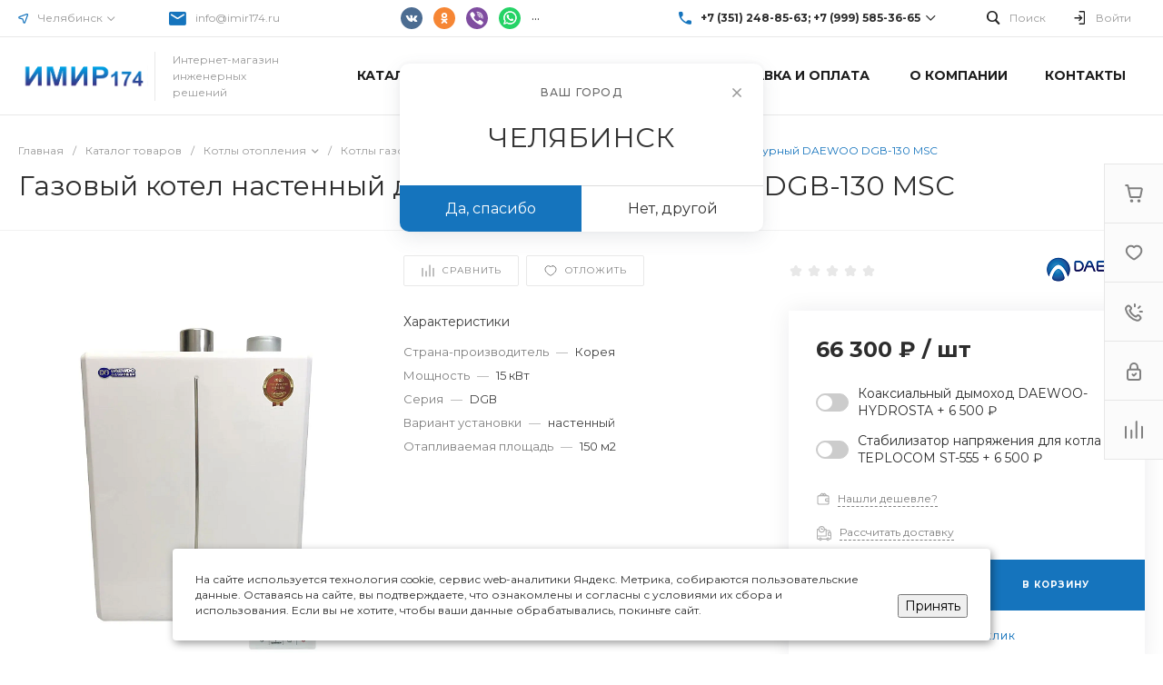

--- FILE ---
content_type: text/html; charset=UTF-8
request_url: https://imir174.ru/bitrix/templates/universe_s1/request.php?id=1&template=template.1&parameters%5BAJAX_OPTION_ADDITIONAL%5D=i-0-intec-universe-sale-basket-small-template-2-gnX3eX6XxztN-FORM&parameters%5BCONSENT_URL%5D=%2Fcompany%2Fconsent%2F&page=forms.get&siteId=s1&templateId=universe_s1
body_size: 2781
content:
<script>BX.loadCSS(['/bitrix/templates/universe_s1/components/bitrix/form.result.new/template.1/style.css?16908075035064']);</script><script>if(!window.BX)window.BX={};if(!window.BX.message)window.BX.message=function(mess){if(typeof mess==='object'){for(let i in mess) {BX.message[i]=mess[i];} return true;}};</script>
<script>(window.BX||top.BX).message({"LANGUAGE_ID":"ru","FORMAT_DATE":"DD.MM.YYYY","FORMAT_DATETIME":"DD.MM.YYYY HH:MI:SS","COOKIE_PREFIX":"BITRIX_SM","SERVER_TZ_OFFSET":"10800","UTF_MODE":"Y","SITE_ID":"s1","SITE_DIR":"\/","USER_ID":"","SERVER_TIME":1768900579,"USER_TZ_OFFSET":0,"USER_TZ_AUTO":"Y","bitrix_sessid":"3ae8e3ed80d34d99be828f97cdbf5b1a"});</script>




<script>if (window.location.hash != '' && window.location.hash != '#') top.BX.ajax.history.checkRedirectStart('bxajaxid', '647bfe5f2ec9e270b28d9fbb4a5c62bb')</script><div id="comp_647bfe5f2ec9e270b28d9fbb4a5c62bb"><div id="i-0-bitrix-form-result-new-template-1-4enrz3n585dL" class="ns-bitrix c-form-result-new c-form-result-new-template-1 intec-ui-form">
            
<form name="CALL_s1" action="/bitrix/templates/universe_s1/request.php?id=1&amp;template=template.1&amp;parameters%5BAJAX_OPTION_ADDITIONAL%5D=i-0-intec-universe-sale-basket-small-template-2-gnX3eX6XxztN-FORM&amp;parameters%5BCONSENT_URL%5D=%2Fcompany%2Fconsent%2F&amp;page=forms.get&amp;siteId=s1&amp;templateId=universe_s1" method="POST" enctype="multipart/form-data"><input type="hidden" name="bxajaxid" id="bxajaxid_647bfe5f2ec9e270b28d9fbb4a5c62bb_8BACKi" value="647bfe5f2ec9e270b28d9fbb4a5c62bb" /><input type="hidden" name="AJAX_CALL" value="Y" /><script>
function _processform_8BACKi(){
	if (BX('bxajaxid_647bfe5f2ec9e270b28d9fbb4a5c62bb_8BACKi'))
	{
		var obForm = BX('bxajaxid_647bfe5f2ec9e270b28d9fbb4a5c62bb_8BACKi').form;
		BX.bind(obForm, 'submit', function() {BX.ajax.submitComponentForm(this, 'comp_647bfe5f2ec9e270b28d9fbb4a5c62bb', true)});
	}
	BX.removeCustomEvent('onAjaxSuccess', _processform_8BACKi);
}
if (BX('bxajaxid_647bfe5f2ec9e270b28d9fbb4a5c62bb_8BACKi'))
	_processform_8BACKi();
else
	BX.addCustomEvent('onAjaxSuccess', _processform_8BACKi);
</script><input type="hidden" name="sessid" id="sessid" value="3ae8e3ed80d34d99be828f97cdbf5b1a" /><input type="hidden" name="WEB_FORM_ID" value="1" />                        
                            <div class="form-result-new-fields intec-ui-form-fields">
                                            <label class="form-result-new-field intec-ui-form-field">                            <span class="form-result-new-field-title intec-ui-form-field-title">
                                Ваше имя                                                            </span>
                            <span class="form-result-new-field-content intec-ui-form-field-content">
                                <input type="text"  class="inputtext intec-ui intec-ui-control-input intec-ui-mod-block intec-ui-mod-round-2"  name="form_text_1" value="">                            </span>
                        </label>                                            <label class="form-result-new-field intec-ui-form-field">                            <span class="form-result-new-field-title intec-ui-form-field-title">
                                Ваш телефон                                                            </span>
                            <span class="form-result-new-field-content intec-ui-form-field-content">
                                <input type="text"  class="inputtext intec-ui intec-ui-control-input intec-ui-mod-block intec-ui-mod-round-2"  name="form_text_2" value="">                            </span>
                        </label>                                                                <div class="form-result-new-field form-result-new-field-captcha intec-ui-form-field intec-ui-form-field-required">
                            <div class="form-result-new-field-title intec-ui-form-field-title">
                                Введите проверочный код                            </div>
                            <div class="form-result-new-field-content intec-ui-form-field-content">
                                <input type="hidden" name="captcha_sid" value="056097ee5702506b01b549791179d07f">                                <div class="form-result-new-captcha intec-grid intec-grid-nowrap intec-grid-i-h-5">
                                    <div class="form-result-new-captcha-image intec-grid-item-auto">
                                        <img style="display:none" src="[data-uri]" data-width="180" data-height="40" /><div id="recaptcha_e4c7" class="g-recaptcha" data-theme="light" data-sitekey="6LeDnPopAAAAACmWint1vbWHsPyG7VQUMEckNdY4" data-size="normal"  data-badge="bottomright" data-callback="RecaptchafreeSubmitForm"></div>
                                    </div>
                                    <div class="form-result-new-captcha-input intec-grid-item">
                                        <input type="text" data-class=" intec-ui intec-ui-control-input intec-ui-mod-block intec-ui-mod-round-3 intec-ui-size-2" style="display:none" name="captcha_word" size="30" maxlength="50" />
                                    </div>
                                </div>
                            </div>
                        </div>
                                    </div>
                                        <div class="form-result-new-consent">
                    <label class="intec-ui intec-ui-control-switch intec-ui-scheme-current">
                        <input type="checkbox" name="licenses_popup" value="Y">                        <span class="intec-ui-part-selector"></span>
                        <span class="intec-ui-part-content">Я согласен(а) на <a href="/company/consent/" target="_blank">обработку персональных данных</a></span>
                    </label>
                </div>
                        <div class="form-result-new-buttons">
                <div class="intec-grid-item-auto">
                    <input type="hidden" name="web_form_sent" value="Y">                    <button type="submit" class="intec-ui intec-ui-control-button intec-ui-scheme-current" name="web_form_submit" value="Y" disabled="disabled">Заказать звонок</button>                </div>
            </div>
        </form>        <script type="text/javascript">
    template.load(function (data, options) {
        var app = this;
        var $ = app.getLibrary('$');
        var elements = {};

        //for adaptation window
        window.dispatchEvent(new Event('resize'));

        elements.root = $(options.nodes);
        elements.buttons = $('[data-role="buttons"]', elements.root);
        elements.closeButton = $('[data-role="closeButton"]', elements.buttons);
        elements.form = $('form', elements.root);
        elements.popup = elements.root.closest('.popup-window');

        if (elements.buttons.length > 0 && elements.popup.length > 0) {
            elements.buttons.show();
            elements.closeButton.on('click', function () {
                elements.popup.find('.popup-window-close-icon').trigger('click');
            });
        }

        elements.form.on('submit', function () {
            app.metrika.reachGoal('forms');
            app.metrika.reachGoal('forms.1');
            app.metrika.reachGoal('forms.1.send');
        });
    }, {
        'name': '[Component] bitrix:form.result.new (template.1)',
        'nodes': '#i-0-bitrix-form-result-new-template-1-4enrz3n585dL'    });
</script>
    <script type="text/javascript">
        template.load(function () {
            var $ = this.getLibrary('$');
            var node = $('#i-0-bitrix-form-result-new-template-1-4enrz3n585dL');
            var form = $('form', node);
            var consent = $('[name="licenses_popup"]', form);
            var submit = $('[type="submit"]', form);

            if (!form.length || !consent.length || !submit.length)
                return;

            var update = function () {
                submit.prop('disabled', !consent.prop('checked'));
            };

            form.on('submit', function () {
                return consent.prop('checked');
            });

            consent.on('change', update);

            update();
        }, {
            'name': '[Component] bitrix:form.result.new (template.1)',
            'nodes': '#i-0-bitrix-form-result-new-template-1-4enrz3n585dL'        });
    </script>
</div></div><script>if (top.BX.ajax.history.bHashCollision) top.BX.ajax.history.checkRedirectFinish('bxajaxid', '647bfe5f2ec9e270b28d9fbb4a5c62bb');</script><script>top.BX.ready(BX.defer(function() {window.AJAX_PAGE_STATE = new top.BX.ajax.component('comp_647bfe5f2ec9e270b28d9fbb4a5c62bb'); top.BX.ajax.history.init(window.AJAX_PAGE_STATE);}))</script>

--- FILE ---
content_type: text/html; charset=UTF-8
request_url: https://imir174.ru/bitrix/templates/universe_s1/request.php?component=intec.universe%3Aproduct.timer&template=template.1&parameters%5BELEMENT_ID%5D=66195217&parameters%5BIBLOCK_ID%5D=13&parameters%5BIBLOCK_TYPE%5D=catalogs&parameters%5BQUANTITY%5D=0&parameters%5BITEM_NAME%5D=%D0%93%D0%B0%D0%B7%D0%BE%D0%B2%D1%8B%D0%B9%20%D0%BA%D0%BE%D1%82%D0%B5%D0%BB%20%D0%BD%D0%B0%D1%81%D1%82%D0%B5%D0%BD%D0%BD%D1%8B%D0%B9%20%D0%B4%D0%B2%D1%83%D1%85%D0%BA%D0%BE%D0%BD%D1%82%D1%83%D1%80%D0%BD%D1%8B%D0%B9%20DAEWOO%20DG%D0%92-130%20MSC&parameters%5BAJAX_MODE%5D=N&parameters%5BTIMER_QUANTITY_OVER%5D=Y&parameters%5BTIME_ZERO_HIDE%5D=Y&parameters%5BMODE%5D=discount&parameters%5BUNTIL_DATE%5D=2020-12-31%2023%3A59%3A59&parameters%5BTIMER_SECONDS_SHOW%5D=N&parameters%5BTIMER_QUANTITY_SHOW%5D=N&parameters%5BTIMER_HEADER_SHOW%5D=Y&parameters%5BTIMER_HEADER%5D=%D0%94%D0%BE%20%D0%BA%D0%BE%D0%BD%D1%86%D0%B0%20%D0%B0%D0%BA%D1%86%D0%B8%D0%B8&parameters%5BSETTINGS_USE%5D=N&parameters%5BLAZYLOAD_USE%5D=N&parameters%5BTIMER_TITLE_SHOW%5D=N&parameters%5BCOMPOSITE_FRAME_MODE%5D=A&parameters%5BCOMPOSITE_FRAME_TYPE%5D=AUTO&parameters%5BELEMENT_ID_INTRODUCE%5D=N&parameters%5BTIMER_QUANTITY_ENTER_VALUE%5D=N&parameters%5BTIMER_PRODUCT_UNITS_USE%5D=Y&parameters%5BTIMER_QUANTITY_HEADER_SHOW%5D=Y&parameters%5BTIMER_QUANTITY_HEADER%5D=%D0%9E%D1%81%D1%82%D0%B0%D1%82%D0%BE%D0%BA&parameters%5BRANDOMIZE_ID%5D=Y&page=components.get&siteId=s1&templateId=universe_s1
body_size: 404
content:
<script>BX.loadCSS(['/bitrix/templates/universe_s1/components/intec.universe/product.timer/template.1/style.css?16908075053298']);</script><script>if(!window.BX)window.BX={};if(!window.BX.message)window.BX.message=function(mess){if(typeof mess==='object'){for(let i in mess) {BX.message[i]=mess[i];} return true;}};</script>
<script>(window.BX||top.BX).message({"LANGUAGE_ID":"ru","FORMAT_DATE":"DD.MM.YYYY","FORMAT_DATETIME":"DD.MM.YYYY HH:MI:SS","COOKIE_PREFIX":"BITRIX_SM","SERVER_TZ_OFFSET":"10800","UTF_MODE":"Y","SITE_ID":"s1","SITE_DIR":"\/","USER_ID":"","SERVER_TIME":1768900579,"USER_TZ_OFFSET":0,"USER_TZ_AUTO":"Y","bitrix_sessid":"3ae8e3ed80d34d99be828f97cdbf5b1a"});</script>




<div id="i-0-intec-universe-product-timer-template-1-73C2k4e_Lmgs" class="widget c-product-timer c-product-timer-template-1" data-role="timer" data-status="disable">    </div>

--- FILE ---
content_type: text/html; charset=utf-8
request_url: https://www.google.com/recaptcha/api2/anchor?ar=1&k=6LeDnPopAAAAACmWint1vbWHsPyG7VQUMEckNdY4&co=aHR0cHM6Ly9pbWlyMTc0LnJ1OjQ0Mw..&hl=ru&v=PoyoqOPhxBO7pBk68S4YbpHZ&theme=light&size=normal&badge=bottomright&anchor-ms=20000&execute-ms=30000&cb=7cma67y1i79m
body_size: 50696
content:
<!DOCTYPE HTML><html dir="ltr" lang="ru"><head><meta http-equiv="Content-Type" content="text/html; charset=UTF-8">
<meta http-equiv="X-UA-Compatible" content="IE=edge">
<title>reCAPTCHA</title>
<style type="text/css">
/* cyrillic-ext */
@font-face {
  font-family: 'Roboto';
  font-style: normal;
  font-weight: 400;
  font-stretch: 100%;
  src: url(//fonts.gstatic.com/s/roboto/v48/KFO7CnqEu92Fr1ME7kSn66aGLdTylUAMa3GUBHMdazTgWw.woff2) format('woff2');
  unicode-range: U+0460-052F, U+1C80-1C8A, U+20B4, U+2DE0-2DFF, U+A640-A69F, U+FE2E-FE2F;
}
/* cyrillic */
@font-face {
  font-family: 'Roboto';
  font-style: normal;
  font-weight: 400;
  font-stretch: 100%;
  src: url(//fonts.gstatic.com/s/roboto/v48/KFO7CnqEu92Fr1ME7kSn66aGLdTylUAMa3iUBHMdazTgWw.woff2) format('woff2');
  unicode-range: U+0301, U+0400-045F, U+0490-0491, U+04B0-04B1, U+2116;
}
/* greek-ext */
@font-face {
  font-family: 'Roboto';
  font-style: normal;
  font-weight: 400;
  font-stretch: 100%;
  src: url(//fonts.gstatic.com/s/roboto/v48/KFO7CnqEu92Fr1ME7kSn66aGLdTylUAMa3CUBHMdazTgWw.woff2) format('woff2');
  unicode-range: U+1F00-1FFF;
}
/* greek */
@font-face {
  font-family: 'Roboto';
  font-style: normal;
  font-weight: 400;
  font-stretch: 100%;
  src: url(//fonts.gstatic.com/s/roboto/v48/KFO7CnqEu92Fr1ME7kSn66aGLdTylUAMa3-UBHMdazTgWw.woff2) format('woff2');
  unicode-range: U+0370-0377, U+037A-037F, U+0384-038A, U+038C, U+038E-03A1, U+03A3-03FF;
}
/* math */
@font-face {
  font-family: 'Roboto';
  font-style: normal;
  font-weight: 400;
  font-stretch: 100%;
  src: url(//fonts.gstatic.com/s/roboto/v48/KFO7CnqEu92Fr1ME7kSn66aGLdTylUAMawCUBHMdazTgWw.woff2) format('woff2');
  unicode-range: U+0302-0303, U+0305, U+0307-0308, U+0310, U+0312, U+0315, U+031A, U+0326-0327, U+032C, U+032F-0330, U+0332-0333, U+0338, U+033A, U+0346, U+034D, U+0391-03A1, U+03A3-03A9, U+03B1-03C9, U+03D1, U+03D5-03D6, U+03F0-03F1, U+03F4-03F5, U+2016-2017, U+2034-2038, U+203C, U+2040, U+2043, U+2047, U+2050, U+2057, U+205F, U+2070-2071, U+2074-208E, U+2090-209C, U+20D0-20DC, U+20E1, U+20E5-20EF, U+2100-2112, U+2114-2115, U+2117-2121, U+2123-214F, U+2190, U+2192, U+2194-21AE, U+21B0-21E5, U+21F1-21F2, U+21F4-2211, U+2213-2214, U+2216-22FF, U+2308-230B, U+2310, U+2319, U+231C-2321, U+2336-237A, U+237C, U+2395, U+239B-23B7, U+23D0, U+23DC-23E1, U+2474-2475, U+25AF, U+25B3, U+25B7, U+25BD, U+25C1, U+25CA, U+25CC, U+25FB, U+266D-266F, U+27C0-27FF, U+2900-2AFF, U+2B0E-2B11, U+2B30-2B4C, U+2BFE, U+3030, U+FF5B, U+FF5D, U+1D400-1D7FF, U+1EE00-1EEFF;
}
/* symbols */
@font-face {
  font-family: 'Roboto';
  font-style: normal;
  font-weight: 400;
  font-stretch: 100%;
  src: url(//fonts.gstatic.com/s/roboto/v48/KFO7CnqEu92Fr1ME7kSn66aGLdTylUAMaxKUBHMdazTgWw.woff2) format('woff2');
  unicode-range: U+0001-000C, U+000E-001F, U+007F-009F, U+20DD-20E0, U+20E2-20E4, U+2150-218F, U+2190, U+2192, U+2194-2199, U+21AF, U+21E6-21F0, U+21F3, U+2218-2219, U+2299, U+22C4-22C6, U+2300-243F, U+2440-244A, U+2460-24FF, U+25A0-27BF, U+2800-28FF, U+2921-2922, U+2981, U+29BF, U+29EB, U+2B00-2BFF, U+4DC0-4DFF, U+FFF9-FFFB, U+10140-1018E, U+10190-1019C, U+101A0, U+101D0-101FD, U+102E0-102FB, U+10E60-10E7E, U+1D2C0-1D2D3, U+1D2E0-1D37F, U+1F000-1F0FF, U+1F100-1F1AD, U+1F1E6-1F1FF, U+1F30D-1F30F, U+1F315, U+1F31C, U+1F31E, U+1F320-1F32C, U+1F336, U+1F378, U+1F37D, U+1F382, U+1F393-1F39F, U+1F3A7-1F3A8, U+1F3AC-1F3AF, U+1F3C2, U+1F3C4-1F3C6, U+1F3CA-1F3CE, U+1F3D4-1F3E0, U+1F3ED, U+1F3F1-1F3F3, U+1F3F5-1F3F7, U+1F408, U+1F415, U+1F41F, U+1F426, U+1F43F, U+1F441-1F442, U+1F444, U+1F446-1F449, U+1F44C-1F44E, U+1F453, U+1F46A, U+1F47D, U+1F4A3, U+1F4B0, U+1F4B3, U+1F4B9, U+1F4BB, U+1F4BF, U+1F4C8-1F4CB, U+1F4D6, U+1F4DA, U+1F4DF, U+1F4E3-1F4E6, U+1F4EA-1F4ED, U+1F4F7, U+1F4F9-1F4FB, U+1F4FD-1F4FE, U+1F503, U+1F507-1F50B, U+1F50D, U+1F512-1F513, U+1F53E-1F54A, U+1F54F-1F5FA, U+1F610, U+1F650-1F67F, U+1F687, U+1F68D, U+1F691, U+1F694, U+1F698, U+1F6AD, U+1F6B2, U+1F6B9-1F6BA, U+1F6BC, U+1F6C6-1F6CF, U+1F6D3-1F6D7, U+1F6E0-1F6EA, U+1F6F0-1F6F3, U+1F6F7-1F6FC, U+1F700-1F7FF, U+1F800-1F80B, U+1F810-1F847, U+1F850-1F859, U+1F860-1F887, U+1F890-1F8AD, U+1F8B0-1F8BB, U+1F8C0-1F8C1, U+1F900-1F90B, U+1F93B, U+1F946, U+1F984, U+1F996, U+1F9E9, U+1FA00-1FA6F, U+1FA70-1FA7C, U+1FA80-1FA89, U+1FA8F-1FAC6, U+1FACE-1FADC, U+1FADF-1FAE9, U+1FAF0-1FAF8, U+1FB00-1FBFF;
}
/* vietnamese */
@font-face {
  font-family: 'Roboto';
  font-style: normal;
  font-weight: 400;
  font-stretch: 100%;
  src: url(//fonts.gstatic.com/s/roboto/v48/KFO7CnqEu92Fr1ME7kSn66aGLdTylUAMa3OUBHMdazTgWw.woff2) format('woff2');
  unicode-range: U+0102-0103, U+0110-0111, U+0128-0129, U+0168-0169, U+01A0-01A1, U+01AF-01B0, U+0300-0301, U+0303-0304, U+0308-0309, U+0323, U+0329, U+1EA0-1EF9, U+20AB;
}
/* latin-ext */
@font-face {
  font-family: 'Roboto';
  font-style: normal;
  font-weight: 400;
  font-stretch: 100%;
  src: url(//fonts.gstatic.com/s/roboto/v48/KFO7CnqEu92Fr1ME7kSn66aGLdTylUAMa3KUBHMdazTgWw.woff2) format('woff2');
  unicode-range: U+0100-02BA, U+02BD-02C5, U+02C7-02CC, U+02CE-02D7, U+02DD-02FF, U+0304, U+0308, U+0329, U+1D00-1DBF, U+1E00-1E9F, U+1EF2-1EFF, U+2020, U+20A0-20AB, U+20AD-20C0, U+2113, U+2C60-2C7F, U+A720-A7FF;
}
/* latin */
@font-face {
  font-family: 'Roboto';
  font-style: normal;
  font-weight: 400;
  font-stretch: 100%;
  src: url(//fonts.gstatic.com/s/roboto/v48/KFO7CnqEu92Fr1ME7kSn66aGLdTylUAMa3yUBHMdazQ.woff2) format('woff2');
  unicode-range: U+0000-00FF, U+0131, U+0152-0153, U+02BB-02BC, U+02C6, U+02DA, U+02DC, U+0304, U+0308, U+0329, U+2000-206F, U+20AC, U+2122, U+2191, U+2193, U+2212, U+2215, U+FEFF, U+FFFD;
}
/* cyrillic-ext */
@font-face {
  font-family: 'Roboto';
  font-style: normal;
  font-weight: 500;
  font-stretch: 100%;
  src: url(//fonts.gstatic.com/s/roboto/v48/KFO7CnqEu92Fr1ME7kSn66aGLdTylUAMa3GUBHMdazTgWw.woff2) format('woff2');
  unicode-range: U+0460-052F, U+1C80-1C8A, U+20B4, U+2DE0-2DFF, U+A640-A69F, U+FE2E-FE2F;
}
/* cyrillic */
@font-face {
  font-family: 'Roboto';
  font-style: normal;
  font-weight: 500;
  font-stretch: 100%;
  src: url(//fonts.gstatic.com/s/roboto/v48/KFO7CnqEu92Fr1ME7kSn66aGLdTylUAMa3iUBHMdazTgWw.woff2) format('woff2');
  unicode-range: U+0301, U+0400-045F, U+0490-0491, U+04B0-04B1, U+2116;
}
/* greek-ext */
@font-face {
  font-family: 'Roboto';
  font-style: normal;
  font-weight: 500;
  font-stretch: 100%;
  src: url(//fonts.gstatic.com/s/roboto/v48/KFO7CnqEu92Fr1ME7kSn66aGLdTylUAMa3CUBHMdazTgWw.woff2) format('woff2');
  unicode-range: U+1F00-1FFF;
}
/* greek */
@font-face {
  font-family: 'Roboto';
  font-style: normal;
  font-weight: 500;
  font-stretch: 100%;
  src: url(//fonts.gstatic.com/s/roboto/v48/KFO7CnqEu92Fr1ME7kSn66aGLdTylUAMa3-UBHMdazTgWw.woff2) format('woff2');
  unicode-range: U+0370-0377, U+037A-037F, U+0384-038A, U+038C, U+038E-03A1, U+03A3-03FF;
}
/* math */
@font-face {
  font-family: 'Roboto';
  font-style: normal;
  font-weight: 500;
  font-stretch: 100%;
  src: url(//fonts.gstatic.com/s/roboto/v48/KFO7CnqEu92Fr1ME7kSn66aGLdTylUAMawCUBHMdazTgWw.woff2) format('woff2');
  unicode-range: U+0302-0303, U+0305, U+0307-0308, U+0310, U+0312, U+0315, U+031A, U+0326-0327, U+032C, U+032F-0330, U+0332-0333, U+0338, U+033A, U+0346, U+034D, U+0391-03A1, U+03A3-03A9, U+03B1-03C9, U+03D1, U+03D5-03D6, U+03F0-03F1, U+03F4-03F5, U+2016-2017, U+2034-2038, U+203C, U+2040, U+2043, U+2047, U+2050, U+2057, U+205F, U+2070-2071, U+2074-208E, U+2090-209C, U+20D0-20DC, U+20E1, U+20E5-20EF, U+2100-2112, U+2114-2115, U+2117-2121, U+2123-214F, U+2190, U+2192, U+2194-21AE, U+21B0-21E5, U+21F1-21F2, U+21F4-2211, U+2213-2214, U+2216-22FF, U+2308-230B, U+2310, U+2319, U+231C-2321, U+2336-237A, U+237C, U+2395, U+239B-23B7, U+23D0, U+23DC-23E1, U+2474-2475, U+25AF, U+25B3, U+25B7, U+25BD, U+25C1, U+25CA, U+25CC, U+25FB, U+266D-266F, U+27C0-27FF, U+2900-2AFF, U+2B0E-2B11, U+2B30-2B4C, U+2BFE, U+3030, U+FF5B, U+FF5D, U+1D400-1D7FF, U+1EE00-1EEFF;
}
/* symbols */
@font-face {
  font-family: 'Roboto';
  font-style: normal;
  font-weight: 500;
  font-stretch: 100%;
  src: url(//fonts.gstatic.com/s/roboto/v48/KFO7CnqEu92Fr1ME7kSn66aGLdTylUAMaxKUBHMdazTgWw.woff2) format('woff2');
  unicode-range: U+0001-000C, U+000E-001F, U+007F-009F, U+20DD-20E0, U+20E2-20E4, U+2150-218F, U+2190, U+2192, U+2194-2199, U+21AF, U+21E6-21F0, U+21F3, U+2218-2219, U+2299, U+22C4-22C6, U+2300-243F, U+2440-244A, U+2460-24FF, U+25A0-27BF, U+2800-28FF, U+2921-2922, U+2981, U+29BF, U+29EB, U+2B00-2BFF, U+4DC0-4DFF, U+FFF9-FFFB, U+10140-1018E, U+10190-1019C, U+101A0, U+101D0-101FD, U+102E0-102FB, U+10E60-10E7E, U+1D2C0-1D2D3, U+1D2E0-1D37F, U+1F000-1F0FF, U+1F100-1F1AD, U+1F1E6-1F1FF, U+1F30D-1F30F, U+1F315, U+1F31C, U+1F31E, U+1F320-1F32C, U+1F336, U+1F378, U+1F37D, U+1F382, U+1F393-1F39F, U+1F3A7-1F3A8, U+1F3AC-1F3AF, U+1F3C2, U+1F3C4-1F3C6, U+1F3CA-1F3CE, U+1F3D4-1F3E0, U+1F3ED, U+1F3F1-1F3F3, U+1F3F5-1F3F7, U+1F408, U+1F415, U+1F41F, U+1F426, U+1F43F, U+1F441-1F442, U+1F444, U+1F446-1F449, U+1F44C-1F44E, U+1F453, U+1F46A, U+1F47D, U+1F4A3, U+1F4B0, U+1F4B3, U+1F4B9, U+1F4BB, U+1F4BF, U+1F4C8-1F4CB, U+1F4D6, U+1F4DA, U+1F4DF, U+1F4E3-1F4E6, U+1F4EA-1F4ED, U+1F4F7, U+1F4F9-1F4FB, U+1F4FD-1F4FE, U+1F503, U+1F507-1F50B, U+1F50D, U+1F512-1F513, U+1F53E-1F54A, U+1F54F-1F5FA, U+1F610, U+1F650-1F67F, U+1F687, U+1F68D, U+1F691, U+1F694, U+1F698, U+1F6AD, U+1F6B2, U+1F6B9-1F6BA, U+1F6BC, U+1F6C6-1F6CF, U+1F6D3-1F6D7, U+1F6E0-1F6EA, U+1F6F0-1F6F3, U+1F6F7-1F6FC, U+1F700-1F7FF, U+1F800-1F80B, U+1F810-1F847, U+1F850-1F859, U+1F860-1F887, U+1F890-1F8AD, U+1F8B0-1F8BB, U+1F8C0-1F8C1, U+1F900-1F90B, U+1F93B, U+1F946, U+1F984, U+1F996, U+1F9E9, U+1FA00-1FA6F, U+1FA70-1FA7C, U+1FA80-1FA89, U+1FA8F-1FAC6, U+1FACE-1FADC, U+1FADF-1FAE9, U+1FAF0-1FAF8, U+1FB00-1FBFF;
}
/* vietnamese */
@font-face {
  font-family: 'Roboto';
  font-style: normal;
  font-weight: 500;
  font-stretch: 100%;
  src: url(//fonts.gstatic.com/s/roboto/v48/KFO7CnqEu92Fr1ME7kSn66aGLdTylUAMa3OUBHMdazTgWw.woff2) format('woff2');
  unicode-range: U+0102-0103, U+0110-0111, U+0128-0129, U+0168-0169, U+01A0-01A1, U+01AF-01B0, U+0300-0301, U+0303-0304, U+0308-0309, U+0323, U+0329, U+1EA0-1EF9, U+20AB;
}
/* latin-ext */
@font-face {
  font-family: 'Roboto';
  font-style: normal;
  font-weight: 500;
  font-stretch: 100%;
  src: url(//fonts.gstatic.com/s/roboto/v48/KFO7CnqEu92Fr1ME7kSn66aGLdTylUAMa3KUBHMdazTgWw.woff2) format('woff2');
  unicode-range: U+0100-02BA, U+02BD-02C5, U+02C7-02CC, U+02CE-02D7, U+02DD-02FF, U+0304, U+0308, U+0329, U+1D00-1DBF, U+1E00-1E9F, U+1EF2-1EFF, U+2020, U+20A0-20AB, U+20AD-20C0, U+2113, U+2C60-2C7F, U+A720-A7FF;
}
/* latin */
@font-face {
  font-family: 'Roboto';
  font-style: normal;
  font-weight: 500;
  font-stretch: 100%;
  src: url(//fonts.gstatic.com/s/roboto/v48/KFO7CnqEu92Fr1ME7kSn66aGLdTylUAMa3yUBHMdazQ.woff2) format('woff2');
  unicode-range: U+0000-00FF, U+0131, U+0152-0153, U+02BB-02BC, U+02C6, U+02DA, U+02DC, U+0304, U+0308, U+0329, U+2000-206F, U+20AC, U+2122, U+2191, U+2193, U+2212, U+2215, U+FEFF, U+FFFD;
}
/* cyrillic-ext */
@font-face {
  font-family: 'Roboto';
  font-style: normal;
  font-weight: 900;
  font-stretch: 100%;
  src: url(//fonts.gstatic.com/s/roboto/v48/KFO7CnqEu92Fr1ME7kSn66aGLdTylUAMa3GUBHMdazTgWw.woff2) format('woff2');
  unicode-range: U+0460-052F, U+1C80-1C8A, U+20B4, U+2DE0-2DFF, U+A640-A69F, U+FE2E-FE2F;
}
/* cyrillic */
@font-face {
  font-family: 'Roboto';
  font-style: normal;
  font-weight: 900;
  font-stretch: 100%;
  src: url(//fonts.gstatic.com/s/roboto/v48/KFO7CnqEu92Fr1ME7kSn66aGLdTylUAMa3iUBHMdazTgWw.woff2) format('woff2');
  unicode-range: U+0301, U+0400-045F, U+0490-0491, U+04B0-04B1, U+2116;
}
/* greek-ext */
@font-face {
  font-family: 'Roboto';
  font-style: normal;
  font-weight: 900;
  font-stretch: 100%;
  src: url(//fonts.gstatic.com/s/roboto/v48/KFO7CnqEu92Fr1ME7kSn66aGLdTylUAMa3CUBHMdazTgWw.woff2) format('woff2');
  unicode-range: U+1F00-1FFF;
}
/* greek */
@font-face {
  font-family: 'Roboto';
  font-style: normal;
  font-weight: 900;
  font-stretch: 100%;
  src: url(//fonts.gstatic.com/s/roboto/v48/KFO7CnqEu92Fr1ME7kSn66aGLdTylUAMa3-UBHMdazTgWw.woff2) format('woff2');
  unicode-range: U+0370-0377, U+037A-037F, U+0384-038A, U+038C, U+038E-03A1, U+03A3-03FF;
}
/* math */
@font-face {
  font-family: 'Roboto';
  font-style: normal;
  font-weight: 900;
  font-stretch: 100%;
  src: url(//fonts.gstatic.com/s/roboto/v48/KFO7CnqEu92Fr1ME7kSn66aGLdTylUAMawCUBHMdazTgWw.woff2) format('woff2');
  unicode-range: U+0302-0303, U+0305, U+0307-0308, U+0310, U+0312, U+0315, U+031A, U+0326-0327, U+032C, U+032F-0330, U+0332-0333, U+0338, U+033A, U+0346, U+034D, U+0391-03A1, U+03A3-03A9, U+03B1-03C9, U+03D1, U+03D5-03D6, U+03F0-03F1, U+03F4-03F5, U+2016-2017, U+2034-2038, U+203C, U+2040, U+2043, U+2047, U+2050, U+2057, U+205F, U+2070-2071, U+2074-208E, U+2090-209C, U+20D0-20DC, U+20E1, U+20E5-20EF, U+2100-2112, U+2114-2115, U+2117-2121, U+2123-214F, U+2190, U+2192, U+2194-21AE, U+21B0-21E5, U+21F1-21F2, U+21F4-2211, U+2213-2214, U+2216-22FF, U+2308-230B, U+2310, U+2319, U+231C-2321, U+2336-237A, U+237C, U+2395, U+239B-23B7, U+23D0, U+23DC-23E1, U+2474-2475, U+25AF, U+25B3, U+25B7, U+25BD, U+25C1, U+25CA, U+25CC, U+25FB, U+266D-266F, U+27C0-27FF, U+2900-2AFF, U+2B0E-2B11, U+2B30-2B4C, U+2BFE, U+3030, U+FF5B, U+FF5D, U+1D400-1D7FF, U+1EE00-1EEFF;
}
/* symbols */
@font-face {
  font-family: 'Roboto';
  font-style: normal;
  font-weight: 900;
  font-stretch: 100%;
  src: url(//fonts.gstatic.com/s/roboto/v48/KFO7CnqEu92Fr1ME7kSn66aGLdTylUAMaxKUBHMdazTgWw.woff2) format('woff2');
  unicode-range: U+0001-000C, U+000E-001F, U+007F-009F, U+20DD-20E0, U+20E2-20E4, U+2150-218F, U+2190, U+2192, U+2194-2199, U+21AF, U+21E6-21F0, U+21F3, U+2218-2219, U+2299, U+22C4-22C6, U+2300-243F, U+2440-244A, U+2460-24FF, U+25A0-27BF, U+2800-28FF, U+2921-2922, U+2981, U+29BF, U+29EB, U+2B00-2BFF, U+4DC0-4DFF, U+FFF9-FFFB, U+10140-1018E, U+10190-1019C, U+101A0, U+101D0-101FD, U+102E0-102FB, U+10E60-10E7E, U+1D2C0-1D2D3, U+1D2E0-1D37F, U+1F000-1F0FF, U+1F100-1F1AD, U+1F1E6-1F1FF, U+1F30D-1F30F, U+1F315, U+1F31C, U+1F31E, U+1F320-1F32C, U+1F336, U+1F378, U+1F37D, U+1F382, U+1F393-1F39F, U+1F3A7-1F3A8, U+1F3AC-1F3AF, U+1F3C2, U+1F3C4-1F3C6, U+1F3CA-1F3CE, U+1F3D4-1F3E0, U+1F3ED, U+1F3F1-1F3F3, U+1F3F5-1F3F7, U+1F408, U+1F415, U+1F41F, U+1F426, U+1F43F, U+1F441-1F442, U+1F444, U+1F446-1F449, U+1F44C-1F44E, U+1F453, U+1F46A, U+1F47D, U+1F4A3, U+1F4B0, U+1F4B3, U+1F4B9, U+1F4BB, U+1F4BF, U+1F4C8-1F4CB, U+1F4D6, U+1F4DA, U+1F4DF, U+1F4E3-1F4E6, U+1F4EA-1F4ED, U+1F4F7, U+1F4F9-1F4FB, U+1F4FD-1F4FE, U+1F503, U+1F507-1F50B, U+1F50D, U+1F512-1F513, U+1F53E-1F54A, U+1F54F-1F5FA, U+1F610, U+1F650-1F67F, U+1F687, U+1F68D, U+1F691, U+1F694, U+1F698, U+1F6AD, U+1F6B2, U+1F6B9-1F6BA, U+1F6BC, U+1F6C6-1F6CF, U+1F6D3-1F6D7, U+1F6E0-1F6EA, U+1F6F0-1F6F3, U+1F6F7-1F6FC, U+1F700-1F7FF, U+1F800-1F80B, U+1F810-1F847, U+1F850-1F859, U+1F860-1F887, U+1F890-1F8AD, U+1F8B0-1F8BB, U+1F8C0-1F8C1, U+1F900-1F90B, U+1F93B, U+1F946, U+1F984, U+1F996, U+1F9E9, U+1FA00-1FA6F, U+1FA70-1FA7C, U+1FA80-1FA89, U+1FA8F-1FAC6, U+1FACE-1FADC, U+1FADF-1FAE9, U+1FAF0-1FAF8, U+1FB00-1FBFF;
}
/* vietnamese */
@font-face {
  font-family: 'Roboto';
  font-style: normal;
  font-weight: 900;
  font-stretch: 100%;
  src: url(//fonts.gstatic.com/s/roboto/v48/KFO7CnqEu92Fr1ME7kSn66aGLdTylUAMa3OUBHMdazTgWw.woff2) format('woff2');
  unicode-range: U+0102-0103, U+0110-0111, U+0128-0129, U+0168-0169, U+01A0-01A1, U+01AF-01B0, U+0300-0301, U+0303-0304, U+0308-0309, U+0323, U+0329, U+1EA0-1EF9, U+20AB;
}
/* latin-ext */
@font-face {
  font-family: 'Roboto';
  font-style: normal;
  font-weight: 900;
  font-stretch: 100%;
  src: url(//fonts.gstatic.com/s/roboto/v48/KFO7CnqEu92Fr1ME7kSn66aGLdTylUAMa3KUBHMdazTgWw.woff2) format('woff2');
  unicode-range: U+0100-02BA, U+02BD-02C5, U+02C7-02CC, U+02CE-02D7, U+02DD-02FF, U+0304, U+0308, U+0329, U+1D00-1DBF, U+1E00-1E9F, U+1EF2-1EFF, U+2020, U+20A0-20AB, U+20AD-20C0, U+2113, U+2C60-2C7F, U+A720-A7FF;
}
/* latin */
@font-face {
  font-family: 'Roboto';
  font-style: normal;
  font-weight: 900;
  font-stretch: 100%;
  src: url(//fonts.gstatic.com/s/roboto/v48/KFO7CnqEu92Fr1ME7kSn66aGLdTylUAMa3yUBHMdazQ.woff2) format('woff2');
  unicode-range: U+0000-00FF, U+0131, U+0152-0153, U+02BB-02BC, U+02C6, U+02DA, U+02DC, U+0304, U+0308, U+0329, U+2000-206F, U+20AC, U+2122, U+2191, U+2193, U+2212, U+2215, U+FEFF, U+FFFD;
}

</style>
<link rel="stylesheet" type="text/css" href="https://www.gstatic.com/recaptcha/releases/PoyoqOPhxBO7pBk68S4YbpHZ/styles__ltr.css">
<script nonce="jnODPeh8OmHRivrP5YrEhA" type="text/javascript">window['__recaptcha_api'] = 'https://www.google.com/recaptcha/api2/';</script>
<script type="text/javascript" src="https://www.gstatic.com/recaptcha/releases/PoyoqOPhxBO7pBk68S4YbpHZ/recaptcha__ru.js" nonce="jnODPeh8OmHRivrP5YrEhA">
      
    </script></head>
<body><div id="rc-anchor-alert" class="rc-anchor-alert"></div>
<input type="hidden" id="recaptcha-token" value="[base64]">
<script type="text/javascript" nonce="jnODPeh8OmHRivrP5YrEhA">
      recaptcha.anchor.Main.init("[\x22ainput\x22,[\x22bgdata\x22,\x22\x22,\[base64]/[base64]/bmV3IFpbdF0obVswXSk6Sz09Mj9uZXcgWlt0XShtWzBdLG1bMV0pOks9PTM/bmV3IFpbdF0obVswXSxtWzFdLG1bMl0pOks9PTQ/[base64]/[base64]/[base64]/[base64]/[base64]/[base64]/[base64]/[base64]/[base64]/[base64]/[base64]/[base64]/[base64]/[base64]\\u003d\\u003d\x22,\[base64]\\u003d\\u003d\x22,\[base64]/[base64]/CmSgCQRHClhbCpMOlXHAgw4BUwoBUIcOIBWZ5w7rDv8Kxw40Xw7/Dv27DhcOHCxAefxwAw7EXdMK6w4HDvi4kw5vCjxoXXRfDtcOaw4/CiMOawoA1woXDqDp0wqzCicOKM8KLwqhJwrvDqgbDvsOtEg40PcKhwrNHbUc0w4MnEWcfNcOKL8Oqw7rDt8OAEjcXFh8SDsK7w4RlwoRPBxDCuyUxw6LDnUYJw4Ezw4XCl2cwUmfCo8O0w6l9FMOcwrDCg1PDoMOUwrXDrMOmH8Oiw4/[base64]/w7zChSnDmC9swrIqwqnDpcOgwqkIZQ7DjsKsexdbYVplwpFAMUXCi8K9f8KiLzFmwoZJwpdXFsKUZsO+w5/Do8Ksw5jDu3kzecKoOFDCokhuQBUNwoBOUG03CMKLKHxxeW54SFUJYywJO8ONAAUGwqXDi1XDqcKiw6AXw57DlzbDqFBaVMK+wobCkWgKDMOjalrDhMOuwrcCw6DCvEM8w5jCvMOWw5TDkcOnIMKEwoTDjnhvEsOZw41ZwokDwoltJ2IWP0ooGsKqwq/[base64]/w6bDnlBiwpV0wpbDrTlXN8KtAcOQb8OPYMKRw7U9DcO7OhXCrMO1GsK8wopacHLCi8KMw63DnXrDinoBKW5IHCwLwpnDih3DrjDDtsKgNDHDkVrDvV3CgE7CvsOVwoVQwp0LbBsfwo/CsAwVw5zDhcKDwqLDtmMow5zDnW8tUHoKw6JmacKLwrHCokXDukXDgMOJw7cGwpxAY8Ojw4XClCwzw4R3fV4+wr15DylnFBwrwrdmD8KVNsKLXEUYXcKjWy/CsnvCiD7DmcKqw6/CgcKlwrlHw4EpR8ONfcOKQAIHwpJ6wrVtBDTDlMOJB3Rfwr7DvknCvAzCj2vCjTrDksOvw7pEwq54w5dpQTnCpErDlh/[base64]/CicK4M8OMA8OOflV7w6wPYMKJSsO/F8K1w6jDiAjDosK5w6YUPsKqERPDvFx5wrA/aMOZHwhFVsOVwooZfGXCv07DvyHCsEvCqWdEwo4sw6fDhgHCqDsFwrNcw7zCtzHDncOACXrCuFzDjsOfwoDDg8ONF2nDksO6w7oBwozCuMKUw7nDuxJyGwsBw610w6kDNy3Cp0VQw6LCj8OZKRg/AMKXwrjCplokwppxAMOOwr43G1HCnE7Cm8O9SsKHChEiF8OUwpM3wrTDhgBMAiMdKhtywo/DuFY/w6g1wqIcHhnDm8O9wr7CgDs0ZcOpEcKPw68UEnxcwpIxBMKNVcOvZFBlCTbDrcK1wqbDjsK+S8O5w6zCrAUtwqPDgMKpRcKdwrRCwrvDmBY0wrbCncOeaMOYMsKaw6/CsMKsPMOOwqkew73Dl8K1MmtHwoLDgT9rw71BCUZowprDlxPCmGrDoMOPeyLClMO2blhPUycqwrMiEgFSfMOXQF57SlU2DzN8HcO1H8OyKcKoNMKrwpgfScOOP8OPSVvDk8O5IRfClR/CnsOTUcOPSGByY8KsbwLCqMOGecO3w7ppeMOvSF7CtHAVb8Kdw7TDkm/[base64]/[base64]/CjMKRWX3Dj3rDgQxIwo/[base64]/wqLDsRDCncOtw6N/[base64]/Co8KlfsOBIHEXbSnDqB1GwqNcwqbDsCvDigAswpHDscKAY8Kld8KHw5nDhsKxw4VdAMORCsKPPTbCjwPDgk8aMT/DqsOLwp4hbVRGw6LCrl8NegLDgVZCB8KXHApSw6fCp3LCvQAdwr9uwqNqQG7DjsKaW3IhLGZXw7zDhjVJwr3DrsKadCHCmcKsw7/[base64]/Ch8OvworCtnvDgD1mWX0sO8KcCsOewpPDpjp2blPCusODG8O0UmoxCCNdw6/[base64]/CpFzDgksYfGwgEV9deEbDhkrCt8KHwqHCiMK7VcKOwrbDosOoeGDDlknDuHHDncKKK8OBwpHCuMOiw67DosOhNTpQwpRvwpjDkXJmwrrCusOlwpM4w68WwobCpcKHJSTDsVfDjMOxwqoAw5Q+PcKvw5rCj0/[base64]/CtRsKw6BLwqnDtMKuwo4xYcKZw6lsw5BeLREnw6t1PlJBw6zDjiHDtcOAGMO7TMO6RUsAXQJBwpDCjMOLwph5QcOmwoZuw4Mbw5XDv8ODGAVEAnrCscOpw7HCgR/DqsO9aMKZCsOEGz7CvsKqbcO7NMKESybClg0NW3XCgsOgP8KPw4PDksKiLsOiw4Ysw4cGw77Doz1kbSfDhmvCqhBgPsOWdcKFccOAEcKxc8O9wq0xwpvDjgrCkcKNYsKQwpTDrkDCtcO/w4FSTXkRw5sTwqLCng7CkB7ChSArFMKQFMOGw5ADX8K9w74+U3LCo0VQwpvDlhPDkWNAahfDq8OZEMOMEMOzw4I+w6kzZsO8HTlDwozDgMOWw7bCi8OCMUAcLMOffcKqw7jDmcOkNcKNHsOTwppkYsKzasOTX8KKNsKKSsOKwr7CnCBVwr55SsKQfy0COMOaw5jDjh/[base64]/KF91YAEzYsKgTcOOw5DDnGPCjQcwwpDCiMK7w43DhDvDoAHDgRnCiWXCjnkHw5AswrlJw7oDwp/CnRscw4h2w7PCqMOXaMK4w4cOVsKNw5fDhWvCq2FbDXxpLMOMQ2XDmsK+wpZ4XHDDk8KjI8K0DEx8wpd/RHZuFUUsw65damEyw7Upw51QGcOawo5aWcOWw6zCjAxaFsOhw73CtsKCV8OtYMKnKm7DnsO/wqISwp0EwrtFe8K3w6JCw5LDvsKsOsK9bHTCgsKuw4/Dg8Kxc8KaD8Omw7JIwpQ5SFcSw4vDhcOAwobCohbDnMOHw5JZw4bCtEDCrhZtD8OOwrDCkhUKNGHCtkQ0FsKZC8KIKMKyH3bDqjNJw7LDvsKjGBXCp0w/[base64]/bD3CiSbDuSzDllnCs8KGPMKPwpLDsyfCs3kGw7A6AMKwaU3Ct8KGw7rCgMKsKcK6Rzwtwq9ywop5w4F1w4dcf8KiL15kPSEmO8OyLkvCh8KDw4Rewp/Dngh5w5oKwqgQwoF6SmIFGF8zf8KqbFDCjmvDr8KdB2hvw7DDtcOZw5RGwq/CjXRYEiNqwrzCisKWCsOSCMKmw5A8Q1HCrD/CiElMw69yNMORwo3DgMKHL8KoG2HDisOeXMOYJMKGHXbCsMO/w63CqS3DnzBMwoUYZcKFwoAxw4nCtcORCBTCmcOmw4IUMzkHw40yN05+wphFNsKEwp/Dg8KvVUIVPDjDqMK4w7fDi2jDrsOgV8KkJn3DgsKrB1XChiVMPBt9RcKNwpTDmsKvwrHCo28fLMKxf17CjGcNwopuwp7CicKeFztPOsKVa8KqdhTDh2nDosOqI39zeW8mwonDmkrDhXnCtRDDm8O8JsKQDMKGwo7CusKsEyFYwrPCusO5LA5uw4/[base64]/ChsKcTcKERRfCiznDiWLDg8OAcsKKw7s2wp3DlzITwppAwqLCkUYVwoLDrUPDksOdwqfDr8K3H8KvQmZRw5XDuiYNM8Kcwpkmwptyw6xXOTkvccKVw6hkLy1nw6dlw4DDglUTV8OAQD4TEVnCg0HDgj1Kwrl7w4PDnsOkfMOacHgDcsOIG8K/wqApw6w8L1nDrHoiYMKCE3vCl2zCusOvwowvXcKocsOJwp9twpFUw7LDhBFjw48rwoUuUcO4B3Yyw4DCs8KMKj7Dp8OWw7hQwqxwwqwRb13DvW7DhVjDjSMCJwcrbMK4c8K3w4InBSDDucKvw4DCr8KAEHrDghHCh8OtNMO/DBPCm8KEw7AOw4EYwonDnWYnwrDClTXCm8KWwq5wNCV7wqUMwqzDnMKRfhPDvQjCn8OqQcOBV2tywo/DlC7CgCAvZMO7wrAUGMOkYn9nwpo3dcOqYcK+dMOZCVQxwoMvwq3DjMO4wqfDsMOdwq5ewp3DlsKoQcKVQcOEN13CnkDDj3/CulgnwofCkMOQwpIaw6nCn8OZJcOewrQtw57ClMK4wq7DlsOfwr7CuUzCiCnDt0FoEsKQN8OcLCtSwrJSwoU9wqrDpsOdJk/DvkpQF8KPBzHDjh0KHcOnwofCg8OvwoHCmsObK2XDgsK/[base64]/[base64]/Cq3ljN8Ozw4RLw5Y/IMO+MEsCFcOUY8KcwrwLw5YoGzxLccOjw6rCqsOpZcK7EC3CnMKRCsK+wrDDlMOew7YRwoHDhsOnwoJiDDB7wp3CgMOlSXbCpcOyHMOqwr8pe8O4f09LT2bDh8KTe8KzwqPCksO2W2jClR3DryrDtXh5HMOVM8Kfw4/[base64]/CuBvDscKpwqY4w74bwp7CmsKfIcOYYV/DmMO0IMOZG2DCmsKKBiPDuHR6Pj/Dmg7CuF9fRcKGD8Kkw7zCscKYR8K2wowNw4c4SHE+woMRw6TCmMOaIcKDw7Qww7UAHsKww6bDnsO+w6lRFcOTw6UlwpjCtX3DssO/w7XCm8KnwplhN8KFUsKdwoPDmiDCrMK9wocFNCoufXnCk8KnUGI2KsKYd0LCucONwpLDnjcKw53DgXfCjk3DhER7CMOWw7TCg1p4w5bChhJEw4bCnj/CmsKQKVA7woTCrMK1w5PDgnrCicOKMMOrUwUkKz9ia8OnwoDDtFxAbRTDrsKBwr7Dq8O9QMKHw6xAdRLCt8OHUTwawrfDrcObw65dw4Mtw4XCq8OCSmE1d8OuJcOFw4/CmsOPQsOWw6EgP8OWwqLDlyFFXcKWZ8O1LcOCKcKtDTbDrsOfRnh1Hz1HwqhUOEdAOsK2wq1eXzJwwpwQw63Cil/DsVd6w5h/[base64]/AcKUw58mGMO+w7nCm8O5LHclVcKcwpXDolVtwqvCswTCngYJwrFhFi5tw4XCqmocW0zCiG9lw6HCsHfClkUJwq9bUMOxwprDrT3DvMONw4IiwpPDtxRNwqEUasOHVMOUdcK/fS7CkC9HVGBnR8OJIRk1w6jClkLDmsK4w7nCpsKaURAuw5ZBw4FaeGQpw5vDgTjDssKYH1TCvBHDkULChMK/LVNjO0gdwoHCtcOtKMO/wr3CmMKba8KNWMOCWTbCoMOKInXCgMOLHSFlw6k/bA0pwql1wrgBBMObwoYPwozCtsOuwoEnMnfCtRJPS2vDn3nCoMOUw6nDncOcc8O4wprDsQt+wpgRVcKZw5J+f2bCv8KeXMKswpoiwoIGRFg/EcOUw6zDrMO7NcKWCsOXw6bCtjokw4LDrcKgf8K1DBDDg0M0wrfDtcKbwqrDlcOkw4NnC8Ocw7g0Y8KOOWAMw7/DjisySksTJ3/DqE7DshJIRCbCrsOWw5JEVcKZDTBIw79qc8OGwoUmw4fDlwsnJsOVwpVqD8K9wo5UGD91w6pJwrIGwrfCiMKgw5/Do1lGw6Y5w5DDvj89bcOVwqJ/AcKQNBXDoDvCtEUXY8KGTWHCgA9rAMOpesKCw4LCsDfDqHsBwpIEwopIw5Rqw4LDisOaw6/DgMKPTxfDhSYudk5qIwwswqtHwr4PwpkCw5RiJB/CshzChcKIwq9Aw6tww4rDgHQGw7HCgxvDqcKsw5nChnjDrz7CqMOjP2JccsOawokkwqrCl8Kjwoo/wpYlw4MraMOHwo3DmcK2CmTDl8Ohwpwlw6TDqG0dw6jDlcOnO14/AgrClA4QeMObCz/DusKOw7nDgzTDmsOpwpPCkcKUwpM6VsKmUcKEKcO7wqzDmWhIwpoFwr7CoVxgN8KmZcOUIRzCoQZEPMK2w77Do8OYEDQ1FU3CtRjCq3bCmEEbOsOgSsOVU2/[base64]/ClsK+wrkYTgzDjDI9IhLCicOrBknClXrCkcO/wojDoxQbcWtgw7zDkSbCnjhabk4jw4TCrUpPayB9PsKoRMO2KybDuMK/QMODw48pdWljwr/CpsObPMOnAycLAsO+w6/CkA7DpH8TwoPDtsOzwq/[base64]/[base64]/CliLDtcOCBMOEwpbCkwXDvXTDog9lTsOpXArDocKwY8OjwqlWw77CoxbClsKrwrFNw5ZFwqbCqkx0EsK8NjcGw6xVw788woTCqRIMVcKHwrJ3wrfDscOBw7fCr3cdM33DpcKuwqElwrLCgHRMAMOcCcKDw5t/w68sbxbDicK3wqrDhxBiw5/CumBuw6XDgWMrwr/Cg2VNwpghFg7CtkjDq8ObwpTCjsK0wqtXw4XCpcKcVkHDmcKRXMKBwrhDw6shw6/CmT8ywp4bw5fDqHVfwrPDnMKswowYQnvDmCMUw6rDnBrDimLCtcKMQ8ObK8K2w4zCicKFwpbCtsKbIsKJwp/DvMK/w7Fiw5taaSAFT2drW8OLWAfDlMKvYcK9w4p6Cy8swo1MAsOlMsK/XMOHw5Qewrx3IMOMwr87PMKYw60Vw5FyG8KieMO+HsOIMmI2wpPCrH/DnsK0wpzDqcKkdcKEYmkuAn9yQElTwqE9E2fDk8OYwrcIZTkDw7YLAm3DscOMw7vCum7DqsOqV8OeGcK2wos0WMOMDgcRWVI8XRTDnATDsMKYfcKnw5vClMKmUD/Cp8KuXSrDjcKcMRJ+AsK4PcOCwqPDoAzDrcKxw7jCpMOFwpTDsX9SKxl8woA6dG/DgMKcw4Y9w4okw48qwrLDrcK9Mhggw6Mtw73CgWjDmMO/AMOtEsOWwovDqcKiPHUVwow9RF1nKMOYw4HCtSrDjMKJwrEKE8KoTTMRw4rDpHDDpzDCpkjCpsOTwqFHfsOKwqfCvsKwYsKGwq9YwrXCl1TDt8K7bMKYwo13wpMbdh4bwoPCiMOAbRBCwrZWw4jClHt/w5gPOgYAw5sOw5vDgcOcGl9oVFPDksOHwq0yecKowpHCoMORGsKtJ8OWUcKGYTzCrcKUw4nDgMOTEUkvdXPDj0ZIwpfDpRTCq8OCbcOVEcOnDUx6CMOlwqnDrMOlw4dsAsOiLMKHV8OvAcKTwpJ8w79Vw53Cj1ITwq/DjmFWwrTCpio0w5jDjXd3c3t3V8Kbw78PPsKmDMOBU8O1XcOTcWkSwqpqPBLDmcOUwoPDj3/CsX8Qw75vNMO6J8KfwqnDuHdcccO5w6jCiRI9w7LCssOuwp5Ow4XCmMKcCy/DjsOIRWUTw7fCmcK8w7U/wpA0w5HDoyhAwq7CjnBDw7vCnMOrOcKuwoAzXsKbwrdZw50Iw5jDk8O6w6hsIcOuw5zCncKnw4UswrzCr8OAw53DlmrCty4CETzDo3xJHx52L8OMUcOGw7gRwrNew53CkTMIw70YwrLDrg/Dp8K8w6PDrsKrLsOuw6NKwogmKAxFEsO7w644w43CvsO1w6vCoCvCrcOhPmcARMKqcD9GWwsIdzTDmAI+wr/[base64]/[base64]/CojTCgMOKElDCrx7Dh0RZA8KSw74kw43CqcKgRg9PIWxMEsO4w6vCq8OBwpLDgQk/[base64]/Cp8Kbw6LChsKowoZZw48xBB0BwoYAUcOMw5bCqgZ/PjYMbMOawo/Dj8OAP2HDi0LDskhhR8KWw6XDi8ObwrTCj3prwoDCsMOpKMOJwqUqbSjDgcOdMQ83w67CtSDDmTAKwrZ9DxdFRm3ChXrCr8O8WxPDnMKpw4IGccO7w73DgsOuw5HDncKawo/CpjHCkmXDgsK7dADCpMKYVBHCo8KKwqjCqlrCmsKEWh/DqcKTfcKsw5fChg/Ck10Ew648KiTCvsOlDsK8V8KtRMK7fsKVwoZ+c0TDtFnDm8KpRsKkw6bCjlHDjmdkwrzDj8OSwrDDtMK5LAfDmMOIw5kfXT7CvcKQe2FMWyzChcKNcUgWdMK9e8KEMsKmwr/Cr8OLcsKyTsOAwqx5TnLCq8KmworCm8OtwowTwo/CkmpBCcKEZjLCicOvTjZawpFNwphnAsKkw6cXw71Sw5PCtkHDlsKaWMKtwpcLw6Biw7rCgSMtw6HDpk7CmcODw7dgbCF5wq/DlGJuw712fsOvw67Ct1JTwoPDhsKEBsKrCSTCogfCqWNuw5x8wpVlUcOYW1FwwqPCkcOhwozDrcO9w5jDksOBLcOyOMKBwqTCrMK+woDDrMKZcsObwoYdwoplYcKTw5LCl8O3w5vDk8Obw5nCryM2wo7CkVtwEA7CiD/CpA8twoTCj8KzZ8OpwrrDlMK/w6QKQ2rCkQXCs8Kcw7XCoi81wp0CQsONw4jCu8K2w6vDlMKJBcO/[base64]/wpptH3FMwql9w77DjjJAPMOEO8KdwplNLncfWRXCmxEJw4PDsDzCmMOWN3bDosOOCMOfw5HDicO4CMOcD8OWMSLDh8OrKiEew7EOXcKGJcOqworDhDBPNU3DrhYkw5Ytwr4HfDgIGMKdScKHwoUGwrwXw5ddU8OUwp1Lw6ZGc8K+CsKbwqsJw5PCg8OgJlV1Gj/DgsOgwqXDi8OIwpLDvMKDw7xHAHXDgMKgRMKQw7bCtCRjRMKPw7FJC2PCvsORwrnDpgDCosKmN3DCjgfCrW40bcOsN1/[base64]/CmcK4w7PDkRPDiWDDkh1nwpJKPEDCucOIw63CjMKRw4HCi8OieMO9cMOcwpXCnkbCkcKZwoNlwozCvVNQw7bDu8K6OBgOwqXCpTXDlgbCmcO4wpLCjGEPwrgJwpPCqcOsD8KWQ8OUfH9lJBQWdsK8wrQkw60JSnQwQsOgcHooAU/DuX1bWsO0DDJ/[base64]/DiMOhwpt6MMOVwprDu8OswofChsKOwodcYxDDkydaW8Oewq/Cp8KKw4bDpMKhw5bCo8K1I8KZRmbClMOcwocCF3psI8KLEFTClsK4wqrCvcO2f8KRwp7DokrDqsKiwoPDn0N4w6vCisKPZMOPKsOmX3xsNMKQaCFfADrCo0Urw6l8C1pkF8Oww6PDmW3DiXHDusOGPsOqSMOvwr/[base64]/Dh31Owos/wpdkDXBudHXDrMORwopIFGtZw6rDvFHDkz/[base64]/[base64]/w4TDhkLCpcKLwqTCusKlbgPDisKtwr3CuS/CuV8nw7vDi8KywowQw7g4wpbCmMKNwpbDskPDmsK9wovDuyp7wpBNw4kqw4TCqsKBRcKsw7wkOMOLXsK3U0/CkcKSwrJTw7LChSHCthk9WwvDiTAjwqfDozwWaC/Cow7CuMOoR8KRwqExYgfDusKfNGo+w6HCocOpw6rCi8K6Z8KywpRDNGXCi8O4RkYRw5vCr0HCjcKtw5LDoE/DiHfCrsKKSU9Oa8KUw6JcG0rDpcKswoEhAE7Cu8KzcsK+PQM3G8OrfCNkH8KjdMKmKlESZsKTw6LDtcKvB8KochUWw7jDgiFRw5vClQzDksKQw5guMl7CpsKIfcKqPMOxR8K/KCtJw5IWw4rCgyXDnMOJE3bCqMK1wqvDmMK0I8KdDU8lOcKYw6fDnQEzWUU7wrvDp8OoFcOHNX1ZL8OtwqDDssKkw5Zmw7DDp8K5EQHDpldmeyUJasOuw4suwonCu3/Ct8KqAcKOI8OyaEpXwr5rTzJAWHd6wp0Lw4DCjcKTB8Kaw5XDvlnCkMKBMcOuw6kEw78Hw6Q4aVlzZljDgzRtTMO3wpp6Ux/[base64]/Ctgo2e8Omw6phw4DDvjbDnTHCmRcSdknDnB3CticSw74AV2bCisOqwrXDlMO3wqQpLMOHK8OMA8OzXMKFwqcTw7IXEcO/w6oYwp/Dm1wPIsOoAcOVAcO1UQXCgMKoajrCpcKMw53CjXzCgiklfMOvwozDhBQddhtqwqjCrsOwwoslw4wFwrjCnjpqw4rDjcOpw7QhG27DgMK9LkxVPSDDuMKDw6lOw7R7McKGW2rCqBE7a8KDw5rDllVVYl8Gw47CvB10wql9woLCuULDgV8hG8K/Vn7CrMKMwrk9RhDDuyXCjRhJw6/[base64]/DusO6TMKkFMOhw67Dq8K1w7TCpzrDiR1UCV3CrTB4C0vCksOSw7MSwr/Du8Kxw43DgSUcwpQuLlLDgxMkwpXDiwTDhQRfwqLDrkXDtCzCqMKaw4YnLcOcEcKbw7TDtMKwLmgiw77DmcOtDjMva8OFTTXDtTAow6nDoQh6ScOYw6R8FTDDpVAyw4/CksOtwrUYw7RowozDpcOywoZiElXCmjdMwrdSw7jChMObJ8K3w4vDlMKQBA9Ww54IQ8KDNhTDuFlacVDDqcKNf2vDisKSw4LDpjBYwr7CgcOBwp0Yw5bDh8Ocw5nCs8KwGcK/f0ZgRMOvwoIlWXLCssOFwprCrWHDjMOIw43CpsKnVFdOTwrCpTbCssK1HDzCkxHClFXCqcOSw5xkwqpKwr/CjMKEwpDCocKZXGnCq8KFwoxcX14VwoB7ZsO7bcOWP8KKwpQNwoLDicOewqF2b8KJw7rDkhkPw4jCkMOOWsOpwqwpSsO9UcK+OcKvV8Oxw4jDlEDDiMK7acKAXRTDrSHDoVY0wqJJw4DDtUHDvHHCqMOOasOzaknCu8O5IMKnUcOcM1zCv8O/wqPDn2RWBMOMC8Kiw4HCgWPDlMO7wrbChcKZQsKDwpDCucO0w5/DtD0gJcKGecOOAQA1YsOsRSfDlg/[base64]/[base64]/DukDDl8OSSkfCnsKxX3vClsOeD0dCw4fDk8O9wpbDjMO1DVIDbcKnw4hPNFVlwrYiIcKdL8K+w6VEacKRNxELccOVHMKsw7HCkMOcw7MuR8K2BBrCisOdByjCt8Kywo/CqGPDs8KhBQtSS8OuwqXCtF8PwpzDscOYUcOPw6RwLsOzVV/[base64]/w5UEw5p9BMOuWcK8wrdWJXEmCMOcw79vS8KYwp7CisOfDsKhNcOtwpPCqkw7JBAqw412dH7DsSjDsE9TwpDDmWBeesKZw7DDp8O5woBfw7XChgt4MsKTW8K/[base64]/CkcKZw5jDlm/DoXENUsORR8K9GMOFCcKdIcKqw4Rpw6dUw4/DvsK0ZDdHfcKmw5TCtnvDpF55O8O1OxkpDFLDpls2NX3DuBjCvMOmw7fCgXFYwqvCgB4VfE0lTcO2wq9rwpNCw5VMLjDChXASwr5aTELCoBPDqB/Dk8Ohw4fClituAsOUwqPDisORG2gRVmxgwosnb8ObwoHCh1ZFwrV4BTUiw7t0w6rDnyQeQC9Mw4pmT8O3QMKkworDhMK/w5VRw4/CoS7Dn8OUwpVHIcKUwo5aw6tZfHBSw7hMQcKKARLDlcOwMsKFcMKmfsODHsOebzbCicK/DsOIw5dkJAwKwozDhU7DoCfCnMOsEWrCqGo/wo8GMMKvwp1owq9CbcO0OcOPKiohGzVSw6oUw4zDnSTDo0ZEw4fCnMOzMDIGS8KgwonCrXZ/w6kVWsKpw6fCtsKrw5HCgk/ClWxmXGAXHcK4E8K+bMOgesKJwrNEw4xIw6QqfsOFw6tzA8ObMk9dRcKuwrY+wqvDhi8LDipmwpIwwrzCrmgJwobCu8OQFQ8+WsOvBkXChE/CtsOWZsK1HnTDtzbCncK6XcKxwrl4wofCo8K7F2TCrsOXalAywqVyf2XCrwnDi1XDrXXCtTNJwrEnw5RcwpJSw7Mtw6TDr8KrVMKyfMOVwrTCj8Orw5d6WsOMSF7CkcKpw7zCjMKkw5w5Om7CiHjCtcOiNyQaw6DDhsKPGiTCk1LDsGpFw5fDuMO/[base64]/Clikhw44KE8OPw5/DmDHDhcOZEsOQw4Fvw48Lw4FFwoBxGFHClmo2w54LScOnw4JyHsK4bMOiNAdtw6bDmjTCk3vCi17Du1jCqVXCgVg+A3vCmFnDkBJgdMOYw5kowohnw5s0woNQw7dbSsOAJATDiEZTCcK/w5s4ZRVFwrEFOcKmw4lIw73CksOmw6FgJsOOwocqFcKewq/DgsKpw4TCiBhSwrDCqQo8KcODBMKiXcOgw6lMwqplw6FyVn3Cg8OpUHXClcKJdA1fw4jDlhcOUwLCvcO4w4krwqUvNCp/csOowq7DsVvDsMKfYMKRZsKJDcOFSVjCmcOEw5TDnz0nw5LDgcKGwqfDpjR9wr/CisK4w6V3w6l4w4XDn2EcKWzCjsOIWsO+wrFHw4PDrgzCqHkyw5Ncw6DDtRDDrCtlD8OLWVbDisKJRS3DngcaC8OawonDqcKQRMKxNkVHw6B7DsKPw6zCu8O/w5XCrcKsfR4ZwpLCrCpsF8K9wpPCmUMXJzDDmsK3wrsIwonDo3JkCsKdwqTCu3/DhFxMwqTDv8O/w5vDu8OJw6R7W8ObZEYYecOEURZjLxhbw63DmD9/woBmwoVVw6DDvAMNwrnCjTQ4wrZawq1ccA/Do8KvwpFuw5tcHRRAw4hNw6bCncKxFxpLBE7DgUbDjcKpwpXDjgEuwoAUw7/DgjfDnsKcw7jDgnwuw7Vfw5wdXMKFwqvDlDjDlWIcSlZMwpzCmAPDsijCqQ1QwonCtXDCsk9qw7R8w5nDrTjDo8KzV8K+w4jDscOiw6BPEjszwq41EcK/w6nCk1XCnMOXw54sw6LDncKHw6/CuXpCwpfDhX8aH8KLag5sw6fClMK/w6/DsWpWf8ODeMOOw4NUC8KdCXVEw5YKTMOpw6F7w6A0w6TCrmUfw73DmMKlw5TClMOJKUYMJMOuADfDukbDsjxqworClcK4wq7DlR7Di8KKJALDocK6wqTCr8OEfQXCklTCpFIYwpXDisK+J8OVcMKGw49swpvDg8OtwoQCw5TChcK6w5DCkRTDrklsbMO/w50QKHbCt8KSw4zCgcOxwq3ChU/CksOUw5jCoCvCvcKvw6HClcKWw4FSNzxnK8O1wrw+wrRYLsOoQRceRsKPI1HDgMKuDcOXw43CugPCqgF0aEhgwqnDvhAPR3LCicKjPA/DjcONwpNWFnfCuBPDpcOnw5o6w6HDrcO8TSzDqcO8w50tXcKCworDqMKRcC87UkzDslgiwrBoAMKWJsOCwqAPw4Alw5LCu8KPKcKbw7ZgwpDDjMKCwpAewpvDiEjDtMOfU39DwqzCqm4IKMKzQsOcwoPCqsK+w5rDtWnDocKiXnskw6DDlX/Cn0nDsF7DpMK6wocDwrDCvsO0wotbSipKGMOfQU5NwqLCiw5RSQp/WsOIfsO0wpzDmjxuwpTDsCk8wrvDvcOMwoV7wpfCuHXCjmPCtsKtVMOQK8OIw7w6wrxww7bCrcO5ZXxgdz3CuMKvw51Zw5vCkQM2wqEhMMKFwrbCncKGAsKjwpXDg8K4w4Urw5d3MmdvwpRHGg/CjFrDmsO9EQ/CnUnDtkF2JcOywp3DoVEXwpPCtMKTPl1Tw6DDrsOMW8KOIwnDswzClkEAwqpCQALCj8Otw4wYfV7DoD3DvsOyaHTDrsKwVxtwC8Ktbh1jwofDkcOZQX1Ww5hxRiMUw7spDg3DksKuwokMP8Odw5vCjsOCBTHCjsOiw4/DoxXDtMOJw4I6w58LHnDCkcKVF8OGWCzCmcK9E3/CrsOLwolUTxkzw6w1FEh/[base64]/DtAI7wqjCjDXDgMKTesKJw7jDjMKRwpjDk8OFw6/DmyfClVdiw7fCl1FVLsOpw5ouwoLCiCDCg8KAQsKkwrrDjsO+AsKvwoNRD3jDpcOmFElxA1MhMxByLnjDisOHH1MKw79nwp02IQVHwonDvMOha2dycMKrJF5lWSgOYcOAe8ORFMKqHMK9wqUpw6FjwpcJwoQTw7ZOYiF3OXdiw7w6cB3DqsKzw4h/w4HCh33DryXDvcO3w7fCjzrDj8K9O8KUw5ZywpvCpFYvUgwxIsOnFQMGC8KACMKhOCPCiwvDicKeNAluwq0Rw7BEwrfDhsOGdkwUXsKpw6jCmjPDowrCmcKSwoXCuklQThUswrxhw5LCv13DiEvCrhNvwqfCq1HCqkXCiQ/DrcO8w7w+wqV0DWzDjsKHwpMbw7QHOMKywrLDhcOkw6vCmDR1w4TDiMKCAMKBwoTDicKDwqtawo/CqsOvw74UwrfDr8Ocw5VZw6zCjEYJwoLChcKJw49bw5IMw7UbNMOIewrDs3/[base64]/Dhw7Cg8OCwpbDhwoCNjFaw5HDqiHCssKTJwDCvgNow7nDvCPCuS4LwpcJwp7Dh8Obw4JgworDs1HDssOhw71mFhUCw6kDLcKdw5DDnWHDjG3CnAXCrMOOw6B7wpTCmsOlw6zCliNIOcOEwovDl8O2wqIkKRvDt8Krw6RKA8Kiwr3Dm8O4w6/DlsO1w7bDnyTCmMK7woR5w7lSw5MbFcOOYsKLwqdGEsKYw5DCi8OAw6YPUT81YwzDm2TCow/DokLCjVkoZsKRcsO+MMKffwNrw5UeCADCizfCs8O7PMOtw5TDvnxqwpdsLMOBO8KBwphZdMK+YcK5PRhFw552IiRgfMO2w5rChTbClytLw57DgcKFe8Oqw77DiAnCicKfZcO0NQdzVsKudAgWwoUWwqUrw6RZw4Yew7lrSsO7w7c/w5fDk8O8wrQ7wovDm24bf8KXccOMKsKwwp7Dt0osEsOBBMKKQC3DjnHDrADDoU9TNkjDqCpow47Dj3jCgkozZ8KMw6rDlcONwqLCvDBlXcOwMzcdwrJhw7fDkS7Cq8Kiw5w5w7nDrsOtXsOZJsK9VMKcZsOxwpAsd8OFUEM6fcKEw4PDpMO+w7/Ch8Kjw4LDgMO8KVsiDE/Cj8K1OTBOUjYjWxN+w5jDscKSAzLDqMOKN2XDh1JawpRDw67Ct8K/[base64]/[base64]/[base64]/woTDhsONwoA6FWTCh8KFEsOfwofCu8Kiw7rDjzfCo8KWBQLDnkLChGLDrRNuAMKDwrDCixXDolQ3T1HDsDcRw6fDscOULXYow4xxwrc1wrbDrcOxw4YYwrIAwobDpMKBG8OfccK6McKywpXCv8KPwpkgR8OecGUiw5/CrcOdYENRXFhUaVZEw5/[base64]/[base64]/worDuMOHacK+worCjQY1wrlYc0zDiT/DqCgyw5QKACPDoDwKwqJSw4RTH8KJb35Vw7cMZsO4F3Idw7cuw4nClldQw5hrw6Fyw6XDuSlICgs3CMO1VMOTLMK1enUVcMOmwqzCscOLw5ghHsKXP8KUw4XDi8OrL8KAw73DuldALMKTfHswbMKJwot/Z3bCosKHwqFTSTROwqkSSsOfwpFxVMO0wr/DqkICflNLw49gwpUwGEEJdMOmJMKkPhjDpMOkwq/CpRtlHMKtD3k5wpbDisOsIcKgZ8Kmwphwwq3Csi4ewqhneVTDo3gHw4YnPl3Cs8OjSBxVTmPDnMOtZzHCmzHDgxthXwl1woTDhXrDpU4MwrTDlD0swpIYw6Y1WcO3w7JXUBDDq8OHwr52JzpuK8Ksw53CqVULdmbDpE/[base64]/w505GB0sw4PCsns+bMKfcmfCiUN1wppqXjXCnMOICsKQwqbCm2A+worCicKaJiTDu35owqUCTcKWdcOafzs2H8Ovw47CoMOLADo4Z0sRw5TDpgnClB/[base64]/Djh8vwqPCvjBOMsK6Rj9kPk1WwoPCgsKqJnNVWxfCrMKswo5Ww4zCscOiZ8O3cMKkw5XCrBpsHWLDgCM5wrE3w6DDsMOpfTdxwoHCoEdpw7/CqMOuF8OzTsKFQB9ew7HDjzzCkFrCuCFYcsKcw5V7fgQEwodCSBLCghI8eMKhw7HCsVtDw57CgTXCp8KfwrPDoBXCpsKrMsKpwq3CpDDDkMO2w4/[base64]/f8Kfw7BzNlXCjyPCrhLCr8KCwo9EHj3Cs8KKwq7CrQRtccKBwqrDssK/G0jDscKQw6kjCW59w7wJw6/DncOLacOGw4nCr8KQw54aw6p0wrsOwpTDhMKLU8OATnDDiMK1AFF+Ky/Cp3s1NjbDt8KXdsOkw78vw79/wo94w4XCpMOOwoJ8w7zDvcK8w79mw7fDuMOuwq4LAcOiMsOLaMOPJVh3OhrCisOlNsK6w4nDgMKIw6jCrz0rwozCtW4aNlvCrnDDmk/[base64]/wpTClsKnwrvCqCQPSMKmw4MzZHwEw49Iw7JQHsKnZ8K+w5bDq1skQMKbE2fCiR9Iw4B2RCnCjcKhw5QywrfCkcK/PnQSwoJNcSBVwr9qPsOOwqpMWcORwobCkWw1woDDqsOdwqoPPThzIMOZfB1ewrJ0HMKbw47Cg8Kow4spwqvDiTBfwptLwpBcbRckJcO8EVnCuQ7ChcKNw7UCw4cpw7FZfVJaPcKiPCnDucK4dcORB0FfbRHDil1+wrDDj3t/FsKMwppLwo9Ow48Uwr1FX2RTAcO3ZMOEw4I6woZaw63Cr8KbKsKOwq9qJBYCasKYwqdbIhM4OgYhw4/DpcOxPMOoPcO6Hi3Cqg/Cu8OcC8KvN19Pw7rDt8O+XcOgwrEbCMKwOUXCp8OGw4fCq2fCoDxYw63Co8Omw7M4S1RuP8K2Eg/[base64]/CqsKyw6jDlUZXJMKiw6XCkWJCwrFUBFQKwqo9Jk7DplkwwrAuCVxhwqHCh1p3wpRNEMK9Wx7DrUXCs8O4w5PDr8KhUMKdwpUwwr/CnsKJwpl6NsOuwpjCi8KTB8KSYx/DnMOiARzDhWY8MMOJwrfChsOBb8Ktc8Kaw5TCrXfDuQjDhhnCpRzCv8OaNSkGw5Uxw6fDrsK/eC3DjlfCux0Cw5/DpcKeY8KRwrEww51bw5HCqMO0CsKzEFrCuMOCw5jDhgHCul/DisKsw51OUcOpY2gyWcKcJMKGMcKVMnEjH8K+wrMhFHTCqMODWsK0w79bw6wKdSogw5pvwpjCiMK1KsKzwrYuw53DhcO3wqfDiU5/VsKSwqnCp0/[base64]/Di8OBAQDCnkBXP3RHDMKrYWLCu8Klwp9mwp0+w6V1AsOgwpXCuMO1wrjDnh/CnFkRB8K8NsOrG3zDj8OzXCglSMOrU39/LTfCjMO9wp/DqFHDtsKuw6oWw7A2wqQGwqoaSXDCosO+I8KGO8KjA8OqbsKkwr4sw64AahshFVcQw7TDh1vDkEJ8wqTDqcOYcyEbGS7Du8KZMydhLMOiambCscOcERQFwqdqwrfDgMKaQlLDmCnDjMKSwojCtMKjJSTCrX7DvkTCg8O5AH7DrTUaBjzDsjFWw6fDlsOsGTnDtD4qw7/CjMKBw7HCo8KGfVpgXQ8aLcKZwqJhF8OEAnhRw7Q4w6LCoWrDgcOIw5VYXkRtwod/w6xvw7HDlTLCtcKqwrsNwokFwqPDjnxjJHLDtiXCuGF4OAsFVsKowqJMb8OVwr7CoMK9HsKlwoDCi8OXSg5rJHTDu8Kow75ORVzCpRgqfRsWRcOtDSfCi8Kdw7ccYQ9FdCrDkcKiEsKmFsOQw4PDi8OuARfDq3bCgEZyw5PDrMKHIHzCsTUjfGfDnzAew6c/CcOGBDrCrzrDv8KUCzk/TlHCiAlTw4lEagAewrEDw64INlnCvsOLw6jChisSc8OVZMKeasOjCEsuEcOwb8Kkwr1/w7DDtB0SBkvDjT0LI8KNJWUlIQw9OmsdNinCuVbDq2XDlR80w6YLw7cqaMKrDXRpKsKow6/CmMOTw5bCgHl8w68BSsKxIsKdb1LCnV1Qw7xJcHfDtQjCv8OCw7LCnmRwcCTCjC5FI8KOwpphaBs4V3t9dVlUFlnChXPDjMKGDCzDqi7DuEfCnV/DqEzDoTbCoGnDv8OiC8OGRAzDtsKZHmESQ0V6UWDCgnNrdRF3MsKAw5vDj8OTZsOCTMOSLcKDWzhUd1NKwpfCqsOUHx9/wonDoQbCucOGw4HCq0bConRAwo1mwro9d8KewpjDgEYQworDhG/[base64]/DrT4NwpsTw73CvyPDlRxjwovDpQHCg8Kmait8ZV7CmcK9d8OfwoAqacKCwoTCojnCscKLEcObOmTDjyE8wrnCghfCjTImRcKAwo/DkHTCvsOqL8OZKX4hAsOgw5wW\x22],null,[\x22conf\x22,null,\x226LeDnPopAAAAACmWint1vbWHsPyG7VQUMEckNdY4\x22,0,null,null,null,1,[21,125,63,73,95,87,41,43,42,83,102,105,109,121],[1017145,884],0,null,null,null,null,0,null,0,1,700,1,null,0,\[base64]/76lBhnEnQkZnOKMAhmv8xEZ\x22,0,0,null,null,1,null,0,0,null,null,null,0],\x22https://imir174.ru:443\x22,null,[1,1,1],null,null,null,0,3600,[\x22https://www.google.com/intl/ru/policies/privacy/\x22,\x22https://www.google.com/intl/ru/policies/terms/\x22],\x22Slt0RYPyL9keoXFc8gJYYACJQZSzoYgabAvTyQGvNuQ\\u003d\x22,0,0,null,1,1768904181644,0,0,[222,180,134],null,[54,69,97],\x22RC-ydY30mevktSq9A\x22,null,null,null,null,null,\x220dAFcWeA73nRiBEyhgjKyu9aqAhriiANZ2n2_X3flFtsRK-yC-VNEnT_Gym2hEAmsAtIzyBemw61kjrFOB4Fs95iU9DQ2PSaHq4A\x22,1768986981650]");
    </script></body></html>

--- FILE ---
content_type: text/css
request_url: https://imir174.ru/bitrix/templates/universe_s1/components/bitrix/system.pagenavigation/.default/style.css?16908075032556
body_size: 482
content:
.ns-bitrix.c-system-pagenavigation.c-system-pagenavigation-default {
  display: block;
  margin: 10px 0;
}
.ns-bitrix.c-system-pagenavigation.c-system-pagenavigation-default .system-pagenavigation-items {
  display: block;
  position: relative;
  text-align: center;
  overflow: hidden;
  font-size: 0;
}
.ns-bitrix.c-system-pagenavigation.c-system-pagenavigation-default .system-pagenavigation-items-wrapper {
  display: inline-block;
  vertical-align: top;
  margin: -4px;
}
.ns-bitrix.c-system-pagenavigation.c-system-pagenavigation-default .system-pagenavigation-item {
  display: inline-block;
  vertical-align: middle;
  padding: 4px;
}
.ns-bitrix.c-system-pagenavigation.c-system-pagenavigation-default .system-pagenavigation-item.system-pagenavigation-item-active .system-pagenavigation-item-wrapper {
  background-color: #0065ff;
  border-color: #0065ff;
  color: #fff;
}
.ns-bitrix.c-system-pagenavigation.c-system-pagenavigation-default .system-pagenavigation-item.system-pagenavigation-item-disabled .system-pagenavigation-item-wrapper {
  display: none;
}
.ns-bitrix.c-system-pagenavigation.c-system-pagenavigation-default .system-pagenavigation-item.system-pagenavigation-item-all .system-pagenavigation-item-wrapper {
  width: auto;
  text-align: left;
}
.ns-bitrix.c-system-pagenavigation.c-system-pagenavigation-default .system-pagenavigation-item-wrapper {
  display: block;
  background-color: transparent;
  font-size: 14px;
  font-style: normal;
  font-weight: bold;
  line-height: 1.42857143;
  text-align: center;
  padding: 6px;
  border-radius: 4px;
  width: 32px;
  height: 32px;
  overflow: hidden;
  text-decoration: none;
  cursor: pointer;
  color: #2d2d2d;
  -webkit-transition-duration: 350ms;
  -moz-transition-duration: 350ms;
  -ms-transition-duration: 350ms;
  -o-transition-duration: 350ms;
  transition-duration: 350ms;
  -webkit-transition-property: color, background-color, border-color;
  -moz-transition-property: color, background-color, border-color;
  -ms-transition-property: color, background-color, border-color;
  -o-transition-property: color, background-color, border-color;
  transition-property: color, background-color, border-color;
  -webkit-box-sizing: border-box;
  -moz-box-sizing: border-box;
  box-sizing: border-box;
}
.ns-bitrix.c-system-pagenavigation.c-system-pagenavigation-default .system-pagenavigation-item-wrapper:hover {
  background-color: #f7f7f7;
  border-color: #f7f7f7;
}

/*# sourceMappingURL=style.css.map */


--- FILE ---
content_type: text/css
request_url: https://imir174.ru/bitrix/templates/universe_s1/css/custom.css?17419474233780
body_size: 1254
content:
#cookie_notification{
	z-index: 100;
	display: none;
	justify-content: space-between;
	align-items: flex-end;
	position: fixed;
	bottom: 15px;
	left: 50%;
	width: 900px;
	max-width: 90%;
	transform: translateX(-50%);
	padding: 25px;
	background-color: white;
	border-radius: 4px; 
	box-shadow: 2px 3px 10px rgba(0, 0, 0, 0.4);
}
#cookie_notification p{
	margin: 0;
	font-size: 12px;
	text-align: left;
	color: $color_text;
}
@media (min-width: 576px){
	#cookie_notification.show{
		display: flex !important;
	}
	.cookie_accept{
		margin: 0 0 0 25px;
	 }
}
@media (max-width: 575px){
	#cookie_notification.show{
		display: block;
		text-align: left;
	}
	.cookie_accept{
		margin: 10px 0 0 0;
	}
}
.bigdata-title{
	font-size: 24px;
    padding: 30px 0;
    font-weight: 500;
}
div .ns-bitrix.c-catalog-products-viewed.c-catalog-products-viewed-tile-1 .catalog-products-viewed-name{
	height: 102px;
	/* overflow: unset */;
}
div .ns-bitrix.c-catalog-section.c-catalog-section-products-small-4 .catalog-section-item-name{
	-webkit-line-clamp: unset;
	max-height: unset;
	overflow: unset;
}
/* div .ns-bitrix.c-catalog-products-viewed.c-catalog-products-viewed-tile-1 .catalog-products-viewed-item-wrapper{
	height: unset;
} */
div .ns-bitrix.c-menu.c-menu-horizontal-1 .menu-submenu-banner-section .menu-submenu-banner-section-image{
	display: none;
}
div .ns-bitrix.c-menu.c-menu-horizontal-1 .menu-submenu-banner-section .menu-submenu-banner-section-links .menu-submenu-section-items{
	margin-left: unset;
}
h2 a {
	padding-top: 100px;
}

.list3a {
    padding: 0;
    list-style: none;
    counter-reset: li;
}

.list3a li {
    position: relative;
    border-left: 4px solid #18b8fe;
    padding: 16px 20px 16px 28px;
    margin: 12px 0 12px 60px;
    -webkit-transition-duration: 0.3s;
    transition-duration: 0.3s;
}

.list3a li:before{
    line-height: 32px;
    position: absolute;
    top: 10px;
    left: -80px;
    width: 80px;
    text-align: center;
    font-size: 24px;
    font-weight: bold;
    color: #008fe1;
    counter-increment: li;
    content: counter(li);
    -webkit-transition-duration: 0.3s;
    transition-duration: 0.3s;
    -webkit-box-sizing: border-box;
    -moz-box-sizing: border-box;
    box-sizing: border-box;
}

.text-border {
    border: 2px solid #019ee2;
    padding: 15px;
}

div .ns-bitrix.c-catalog-section-list.c-catalog-section-list-catalog-tile-1 .catalog-section-list-item-description {
	display: none;
}

@media (max-width: 500px) {
.ns-bitrix.c-catalog-section.c-catalog-section-catalog-tile-4[data-columns-mobile="2"] .catalog-section-item-name {
		height: 95px;
	}
}

div .ns-bitrix.c-catalog-section.c-catalog-section-catalog-tile-4 .catalog-section-item-name{
	height: 105px;
}
div .widget.c-form.c-form-template-1 .widget-form-description{
	max-width: none;
	font-size: 14px;
	color: #2d2d2d;
}

div .ns-bitrix.c-catalog-element.c-catalog-element-services-default-4 .catalog-element-description {
	margin-top: unset;
}


@media (max-width: 1000px) {
	div .widget.c-widget.c-widget-navigation-button-top .widget-button{
		margin-right: 50px;
	}
}


.widget-title-brands {
	font-size: 24px;
    font-style: normal;
    font-weight: 400;
    line-height: 1.3;
    color: #1b1e25;
    text-align: center;
}
.c-footer.c-footer-template-1 .widget-view .widget-view-6 .widget-part.widget-part-form .widget-form-button {
    color: #fff !important;
}


@media (max-width: 768px) {
    div .container-529 .intec-grid-item-1{
		margin-top: unset;
	}
}

.container-529 .intec-grid-item-1 {
	margin-top: 60px;
}

@media (max-width: 1200px) {
	div .intec-ui.intec-ui-control-button{
		left: 40px !important; 	
		right: auto !important;
	}
	.ns-bitrix.c-menu.c-menu-popup-3 .menu-panel-contact-wrap {
		width: 183px;
		text-align: right;
	}
}

--- FILE ---
content_type: text/css
request_url: https://imir174.ru/bitrix/templates/universe_s1/components/intec.universe/main.footer/template.1/templates/template.6/style.css?169285235015971
body_size: 2010
content:
.c-footer.c-footer-template-1 .widget-view .widget-view-6 {
  display: block;
}
.c-footer.c-footer-template-1 .widget-view .widget-view-6 .widget-parts {
  margin: 0 -30px;
  padding: 30px 0;
}
.c-footer.c-footer-template-1 .widget-view .widget-view-6 .widget-parts + .widget-parts-2 {
  padding: 0 0 30px 0;
}
.c-footer.c-footer-template-1 .widget-view .widget-view-6 .widget-parts-2 {
  margin: 0 -30px;
  padding: 30px 0;
}
.c-footer.c-footer-template-1 .widget-view .widget-view-6 .widget-parts + .widget-panel,
.c-footer.c-footer-template-1 .widget-view .widget-view-6 .widget-parts-2 + .widget-panel {
  margin-top: 70px;
  border-top: 1px solid #eee;
}
.c-footer.c-footer-template-1 .widget-view .widget-view-6 .widget-part {
  padding: 0 30px;
}
.c-footer.c-footer-template-1 .widget-view .widget-view-6 .widget-part.widget-part-left {
  width: 340px;
}
.c-footer.c-footer-template-1 .widget-view .widget-view-6 .widget-part.widget-part-left .widget-part-items {
  margin: -8px;
  overflow: hidden;
}
.c-footer.c-footer-template-1 .widget-view .widget-view-6 .widget-part.widget-part-left .widget-part-items + * {
  padding-top: 30px;
}
.c-footer.c-footer-template-1 .widget-view .widget-view-6 .widget-part.widget-part-left .widget-part-item {
  display: block;
  padding: 8px;
  color: #2d2d2d;
}
.c-footer.c-footer-template-1 .widget-view .widget-view-6 .widget-part.widget-part-left .widget-part-item.widget-title {
  font-size: 12px;
  font-weight: 500;
  text-transform: uppercase;
}
.c-footer.c-footer-template-1 .widget-view .widget-view-6 .widget-part.widget-part-left .widget-part-item.widget-phone .widget-part-item-text, .c-footer.c-footer-template-1 .widget-view .widget-view-6 .widget-part.widget-part-left .widget-part-item.widget-email .widget-part-item-text {
  text-decoration: none;
}
.c-footer.c-footer-template-1 .widget-view .widget-view-6 .widget-part.widget-part-left .widget-part-item.widget-contacts {
  overflow: hidden;
}
.c-footer.c-footer-template-1 .widget-view .widget-view-6 .widget-part.widget-part-left .widget-part-item-icon,
.c-footer.c-footer-template-1 .widget-view .widget-view-6 .widget-part.widget-part-left .widget-part-item-text {
  display: inline-block;
  vertical-align: middle;
}
.c-footer.c-footer-template-1 .widget-view .widget-view-6 .widget-part.widget-part-left .widget-part-item-icon {
  width: 20px;
  font-size: 16px;
  line-height: 1;
  text-align: center;
  margin-right: 10px;
}
.c-footer.c-footer-template-1 .widget-view .widget-view-6 .widget-part.widget-part-left .widget-part-item-text {
  font-size: 16px;
  font-weight: 500;
  color: #0065ff;
  white-space: normal;
  padding-right: 30px;
  -webkit-transition-duration: 350ms;
  -moz-transition-duration: 350ms;
  -ms-transition-duration: 350ms;
  -o-transition-duration: 350ms;
  transition-duration: 350ms;
  -webkit-transition-property: opacity;
  -moz-transition-property: opacity;
  -ms-transition-property: opacity;
  -o-transition-property: opacity;
  transition-property: opacity;
}
.c-footer.c-footer-template-1 .widget-view .widget-view-6 .widget-part.widget-part-left .widget-part-item-text:hover {
  opacity: 0.7;
}
.c-footer.c-footer-template-1 .widget-view .widget-view-6 .widget-part.widget-part-left .widget-contacts-items {
  display: block;
  margin: -8px 0;
}
.c-footer.c-footer-template-1 .widget-view .widget-view-6 .widget-part.widget-part-left .widget-contacts-item {
  display: block;
  padding: 8px 0;
}
.c-footer.c-footer-template-1 .widget-view .widget-view-6 .widget-part.widget-part-left .widget-contacts-item-name {
  display: block;
  color: #0065ff;
  font-size: 15px;
  font-weight: 500;
  margin-bottom: 5px;
}
.c-footer.c-footer-template-1 .widget-view .widget-view-6 .widget-part.widget-part-left .widget-contacts-item-phone,
.c-footer.c-footer-template-1 .widget-view .widget-view-6 .widget-part.widget-part-left .widget-contacts-item-address {
  display: block;
  font-size: 14px;
  line-height: 1.2;
}
.c-footer.c-footer-template-1 .widget-view .widget-view-6 .widget-part.widget-part-left .widget-contacts-item-phone a,
.c-footer.c-footer-template-1 .widget-view .widget-view-6 .widget-part.widget-part-left .widget-contacts-item-address a {
  color: inherit;
  text-decoration: none;
}
.c-footer.c-footer-template-1 .widget-view .widget-view-6 .widget-part.widget-part-form {
  display: none;
  padding: 10px 0;
  text-align: center;
}
.c-footer.c-footer-template-1 .widget-view .widget-view-6 .widget-part.widget-part-form .widget-form-button {
  color: #2d2d2d ;
}
.c-footer.c-footer-template-1 .widget-view .widget-view-6 .widget-part.widget-part-form .widget-form-button:hover {
  color: #fff ;
}
.c-footer.c-footer-template-1 .widget-view .widget-view-6 .widget-part .ns-bitrix.c-menu.c-menu-columns-1 .menu-column-header {
  font-size: 15px;
}
.c-footer.c-footer-template-1 .widget-view .widget-view-6 .widget-part .ns-bitrix.c-menu.c-menu-columns-1 .menu-column-header-link {
  -webkit-transition-duration: 350ms;
  -moz-transition-duration: 350ms;
  -ms-transition-duration: 350ms;
  -o-transition-duration: 350ms;
  transition-duration: 350ms;
  -webkit-transition-property: opacity;
  -moz-transition-property: opacity;
  -ms-transition-property: opacity;
  -o-transition-property: opacity;
  transition-property: opacity;
}
.c-footer.c-footer-template-1 .widget-view .widget-view-6 .widget-part .ns-bitrix.c-menu.c-menu-columns-1 .menu-column-header-link:hover {
  opacity: 0.7;
}
.c-footer.c-footer-template-1 .widget-view .widget-view-6 .widget-part .ns-bitrix.c-menu.c-menu-columns-1 .menu-column-items {
  padding-top: 12px;
  margin: -2px 0;
}
.c-footer.c-footer-template-1 .widget-view .widget-view-6 .widget-part .ns-bitrix.c-menu.c-menu-columns-1 .menu-column-item {
  font-size: 13px;
  padding: 2px 0;
}
.c-footer.c-footer-template-1 .widget-view .widget-view-6 .widget-part .ns-bitrix.c-menu.c-menu-columns-1 .menu-column-item[data-selected=true] .menu-column-item-link {
  opacity: 0.5;
}
.c-footer.c-footer-template-1 .widget-view .widget-view-6 .widget-part .ns-bitrix.c-menu.c-menu-columns-1 .menu-column-item-link {
  color: inherit !important;
  -webkit-transition-duration: 350ms;
  -moz-transition-duration: 350ms;
  -ms-transition-duration: 350ms;
  -o-transition-duration: 350ms;
  transition-duration: 350ms;
  -webkit-transition-property: opacity;
  -moz-transition-property: opacity;
  -ms-transition-property: opacity;
  -o-transition-property: opacity;
  transition-property: opacity;
}
.c-footer.c-footer-template-1 .widget-view .widget-view-6 .widget-part .ns-bitrix.c-menu.c-menu-columns-1 .menu-column-item-link:hover {
  opacity: 0.5;
}
.c-footer.c-footer-template-1 .widget-view .widget-view-6 .widget-part-2 {
  padding: 0 30px;
}
.c-footer.c-footer-template-1 .widget-view .widget-view-6 .widget-part-2 .ns-bitrix.c-search-title.c-search-title-input-3 .search-title {
  border-radius: 24px;
  border: none;
}
.c-footer.c-footer-template-1 .widget-view .widget-view-6 .widget-part-2 .ns-bitrix.c-search-title.c-search-title-input-3 .search-title-input {
  font-size: 13px;
  line-height: 1.538462;
  padding: 14px 18px;
}
.c-footer.c-footer-template-1 .widget-view .widget-view-6 .widget-panel {
  padding: 40px 0;
}
.c-footer.c-footer-template-1 .widget-view .widget-view-6 .widget-panel .widget-panel-items {
  margin: -15px -30px;
}
.c-footer.c-footer-template-1 .widget-view .widget-view-6 .widget-panel .widget-panel-item {
  padding: 15px 30px;
}
.c-footer.c-footer-template-1 .widget-view .widget-view-6 .widget-panel .widget-copyright {
  display: block;
  font-size: 14px;
  line-height: 1.5;
  color: #2d2d2d;
}
.c-footer.c-footer-template-1 .widget-view .widget-view-6 .widget-panel .widget-logotype {
  display: block;
  text-align: right;
}
.c-footer.c-footer-template-1 .widget-view .widget-view-6 .widget-panel .widget-logotype-wrapper {
  display: inline-block;
  vertical-align: top;
  width: 100px;
}
.c-footer.c-footer-template-1 .widget-view .widget-view-6 .widget-panel .widget-icon-insider {
  font-size: 0;
}
.c-footer.c-footer-template-1 .widget-view .widget-view-6 .widget-panel .widget-icon-insider svg {
  display: block;
  transition: 0.2s all;
}
.c-footer.c-footer-template-1 .widget-view .widget-view-6 .widget-panel .widget-icon-insider svg path {
  transition: 0.2s all;
}
.c-footer.c-footer-template-1 .widget-view .widget-view-6 .widget-panel .widget-social {
  display: block;
  overflow: hidden;
}
.c-footer.c-footer-template-1 .widget-view .widget-view-6 .widget-panel .widget-social-items {
  overflow: hidden;
}
.c-footer.c-footer-template-1 .widget-view .widget-view-6 .widget-panel .widget-social-item-icon {
  display: block;
  width: 24px;
  height: 24px;
  background-image: url("./../../images/icons_color_round.svg");
  background-position: 0 0;
  background-repeat: no-repeat;
}
.c-footer.c-footer-template-1 .widget-view .widget-view-6 .widget-panel .widget-social-item-icon[data-grey=true] {
  background-image: url("./../../images/icons_grey_round.svg");
}
.c-footer.c-footer-template-1 .widget-view .widget-view-6 .widget-panel .widget-social-item-icon[data-social-icon-square=true] {
  background-image: url("./../../images/icons_color_square.svg");
}
.c-footer.c-footer-template-1 .widget-view .widget-view-6 .widget-panel .widget-social-item-icon[data-social-icon=VK] {
  background-position: -320px 0;
}
.c-footer.c-footer-template-1 .widget-view .widget-view-6 .widget-panel .widget-social-item-icon[data-social-icon=FACEBOOK] {
  background-position: -288px 0;
}
.c-footer.c-footer-template-1 .widget-view .widget-view-6 .widget-panel .widget-social-item-icon[data-social-icon=INSTAGRAM] {
  background-position: -384px 0;
}
.c-footer.c-footer-template-1 .widget-view .widget-view-6 .widget-panel .widget-social-item-icon[data-social-icon=TWITTER] {
  background-position: -416px 0;
}
.c-footer.c-footer-template-1 .widget-view .widget-view-6 .widget-panel .widget-social-item-icon[data-social-icon=YOUTUBE] {
  background-position: -448px 0;
}
.c-footer.c-footer-template-1 .widget-view .widget-view-6 .widget-panel .widget-social-item-icon[data-social-icon=ODNOKLASSNIKI] {
  background-position: -352px 0;
}
.c-footer.c-footer-template-1 .widget-view .widget-view-6 .widget-panel .widget-social-item-icon[data-social-icon=VIBER] {
  background-position: -224px 0;
}
.c-footer.c-footer-template-1 .widget-view .widget-view-6 .widget-panel .widget-social-item-icon[data-social-icon=WHATSAPP] {
  background-position: -256px 0;
}
.c-footer.c-footer-template-1 .widget-view .widget-view-6 .widget-panel .widget-social-item-icon[data-social-icon=YANDEX_DZEN] {
  background-position: -128px 0;
}
.c-footer.c-footer-template-1 .widget-view .widget-view-6 .widget-panel .widget-social-item-icon[data-social-icon=MAIL_RU] {
  background-position: -160px 0;
}
.c-footer.c-footer-template-1 .widget-view .widget-view-6 .widget-panel .widget-social-item-icon[data-social-icon=TELEGRAM] {
  background-position: -192px 0;
}
.c-footer.c-footer-template-1 .widget-view .widget-view-6 .widget-panel .widget-social-item-icon[data-social-icon=PINTEREST] {
  background-position: -96px 0;
}
.c-footer.c-footer-template-1 .widget-view .widget-view-6 .widget-panel .widget-social-item-icon[data-social-icon=TIKTOK] {
  background-position: -64px 0;
}
.c-footer.c-footer-template-1 .widget-view .widget-view-6 .widget-panel .widget-social-item-icon[data-social-icon=SNAPCHAT] {
  background-position: -32px 0;
}
.c-footer.c-footer-template-1 .widget-view .widget-view-6 .widget-panel .widget-social-item-icon[data-social-icon=LINKEDIN] {
  background-position: 0 0;
}
@media all and (max-width: 768px) {
  .c-footer.c-footer-template-1 .widget-view .widget-view-6 .widget-parts {
    margin: -20px 0;
  }
  .c-footer.c-footer-template-1 .widget-view .widget-view-6 .widget-part {
    padding: 20px 0;
  }
  .c-footer.c-footer-template-1 .widget-view .widget-view-6 .widget-part.widget-part-left {
    width: auto;
  }
  .c-footer.c-footer-template-1 .widget-view .widget-view-6 .widget-part.widget-part-right .widget-logotype {
    text-align: center;
  }
  .c-footer.c-footer-template-1 .widget-view .widget-view-6 .widget-panel .widget-panel-item.widget-panel-item-empty {
    display: none;
  }
  .c-footer.c-footer-template-1 .widget-view .widget-view-6 .widget-panel .widget-copyright {
    text-align: center;
  }
  .c-footer.c-footer-template-1 .widget-view .widget-view-6 .widget-panel .widget-logotype {
    text-align: center;
  }
  .c-footer.c-footer-template-1 .widget-view .widget-view-6 .widget-panel .widget-social-items {
    text-align: center;
  }
}
@media all and (max-width: 650px) {
  .c-footer.c-footer-template-1 .widget-view .widget-view-6 .widget-parts-2 {
    margin: -10px 0;
  }
  .c-footer.c-footer-template-1 .widget-view .widget-view-6 .widget-part-2 {
    padding: 10px 0;
    text-align: center;
  }
}
@media all and (max-width: 550px) {
  .c-footer.c-footer-template-1 .widget-view .widget-view-6 .widget-parts + .widget-panel,
.c-footer.c-footer-template-1 .widget-view .widget-view-6 .widget-parts-2 + .widget-panel {
    margin-top: 0;
  }
  .c-footer.c-footer-template-1 .widget-view .widget-view-6 .widget-parts-2 .widget-part-2.widget-form {
    display: none;
  }
  .c-footer.c-footer-template-1 .widget-view .widget-view-6 .widget-part.widget-part-left {
    text-align: center;
  }
  .c-footer.c-footer-template-1 .widget-view .widget-view-6 .widget-part.widget-part-form {
    display: block;
  }
}
.c-footer.c-footer-template-1 .widget-part-item-icon path {
  stroke: #323232;
}
.c-footer.c-footer-template-1[data-theme=dark] .widget-view .widget-view-6 .widget-icon-insider svg:hover {
  fill: white;
}
.c-footer.c-footer-template-1[data-theme=dark] .widget-view .widget-view-6 .widget-part-item-icon path {
  stroke: #fff;
}
.c-footer.c-footer-template-1[data-theme=dark] .widget-view .widget-view-6 .widget-parts + .widget-panel {
  border-color: #202226;
}
.c-footer.c-footer-template-1[data-theme=dark] .widget-view .widget-view-6 .widget-parts-2 + .widget-panel {
  border-color: #202226;
}
.c-footer.c-footer-template-1[data-theme=dark] .widget-view .widget-view-6 .widget-part.widget-part-left .widget-part-item {
  color: #fff;
}
.c-footer.c-footer-template-1[data-theme=dark] .widget-view .widget-view-6 .widget-part.widget-part-form .widget-form-button {
  color: #fff !important;
}
.c-footer.c-footer-template-1[data-theme=dark] .widget-view .widget-view-6 .widget-part .ns-bitrix.c-menu.c-menu-columns-1 .menu-column-item {
  color: #fff;
}
.c-footer.c-footer-template-1[data-theme=dark] .widget-view .widget-view-6 .widget-part .ns-bitrix.c-search-title.c-search-title-input-3 .search-title {
  background: #414447;
  border-color: #414447;
}
.c-footer.c-footer-template-1[data-theme=dark] .widget-view .widget-view-6 .widget-part-2 .widget-form-button {
  color: #fff !important;
}
.c-footer.c-footer-template-1[data-theme=dark] .widget-view .widget-view-6 .widget-part-2 .ns-bitrix.c-search-title.c-search-title-input-3 .search-title {
  background: #424242;
}
.c-footer.c-footer-template-1[data-theme=dark] .widget-view .widget-view-6 .widget-part-2 .ns-bitrix.c-search-title.c-search-title-input-3 .search-title-input,
.c-footer.c-footer-template-1[data-theme=dark] .widget-view .widget-view-6 .widget-part-2 .ns-bitrix.c-search-title.c-search-title-input-3 .search-title-button {
  color: #fff;
}
.c-footer.c-footer-template-1[data-theme=dark] .widget-view .widget-view-6 .widget-panel .widget-copyright {
  color: #7b7b7b;
}
.c-footer.c-footer-template-1[data-theme=dark] .widget-view .widget-view-6 .widget-panel .widget-social-item-icon:hover {
  color: #fff;
}
.c-footer.c-footer-template-1[data-theme=dark] .widget-view .widget-view-6 .widget-panel .widget-logotype svg,
.c-footer.c-footer-template-1[data-theme=dark] .widget-view .widget-view-6 .widget-panel .widget-logotype svg path {
  fill: #fff !important;
}

/*# sourceMappingURL=style.css.map */
